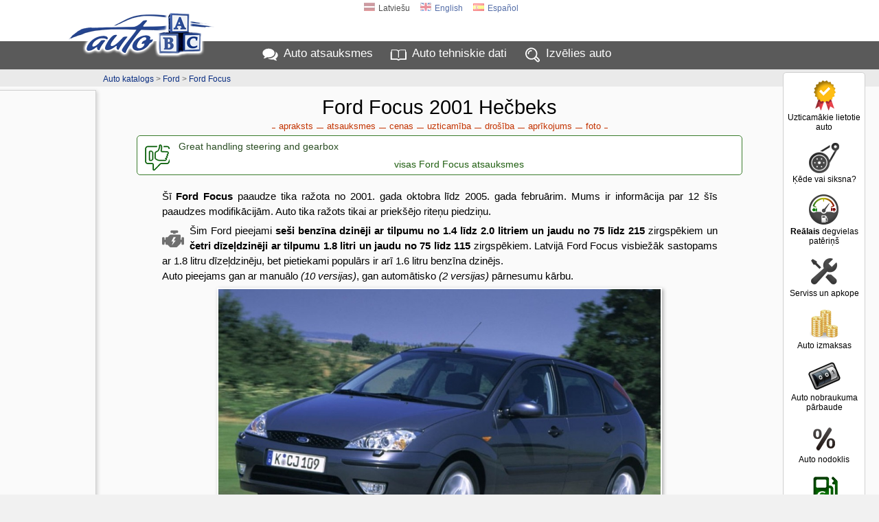

--- FILE ---
content_type: text/html; charset=UTF-8
request_url: https://www.auto-abc.lv/ford-focus/g383-2001
body_size: 21941
content:
<!DOCTYPE html>
<html xmlns="http://www.w3.org/1999/xhtml" xml:lang="lv" lang="lv">
<head>
<meta http-equiv="Content-Type" content="text/html; charset=utf-8" />
<title>Ford Focus 2001 Hečbeks (2001 - 2005)  atsauksmes, tehniskie dati, cenas</title>
<meta http-equiv="Content-Language" content="lv" />
<meta property="og:title" content="Ford Focus 2001 Hečbeks (2001 - 2005)  atsauksmes, tehniskie dati, cenas"/>
<meta property="og:image" content="https://img.autoabc.lv/ford-focus/ford-focus_2001_Hecbeks_15113122314_0.jpg"/>
<meta property="og:url" content="https://www.auto-abc.lv/ford-focus/g383-2001" />
<meta property="og:image:width" content="1000" />
<meta property="og:image:height" content="548" />
<meta property="og:type" content="website" />
<meta content="Ford Focus 2001 Hečbeks - 2005 tehniskie dati, reālais degvielas patēriņš, atsauksmes no lietotājiem utt. 12 Ford Focus modifikācijas: jauda no 75 līdz 215 ZS, degvielas patēriņš no 5.1 līdz 10.1 l/100km." name="Description" />
<meta property="og:description" content="Ford Focus 2001 Hečbeks - 2005 tehniskie dati, reālais degvielas patēriņš, atsauksmes no lietotājiem utt. 12 Ford Focus modifikācijas: jauda no 75 līdz 215 ZS, degvielas patēriņš no 5.1 līdz 10.1 l/100km." />
<meta property="fb:app_id" content="751357238297152" />
<meta name="twitter:card" content="summary">
<meta name="twitter:title" content="Ford Focus 2001 Hečbeks (2001 - 2005)  atsauksmes, tehniskie dati, cenas" />
<meta name="twitter:description" content="Ford Focus 2001 Hečbeks - 2005 tehniskie dati, reālais degvielas patēriņš, atsauksmes no lietotājiem utt. 12 Ford Focus modifikācijas: jauda no 75 līdz 215 ZS, degvielas patēriņš no 5.1 līdz 10.1 l/100km." />
<meta name="twitter:image" content="https://img.autoabc.lv/ford-focus/ford-focus_2001_Hecbeks_15113122314_0.jpg" />
<link rel="stylesheet" type="text/css" href="/stils.css" />
<meta name=viewport content="width=device-width, initial-scale=1">

<link rel="shortcut icon" href="/favicon.png" />
<link rel="apple-touch-icon" href="//img.autoabc.lv/_img/fav_57.png" sizes="57x57">
<link rel="apple-touch-icon" href="//img.autoabc.lv/_img/fav_72.png" sizes="72x72">
<link rel="apple-touch-icon" href="//img.autoabc.lv/_img/fav_76.png" sizes="76x76">
<link rel="apple-touch-icon" href="//img.autoabc.lv/_img/fav_114.png" sizes="114x114">
<link rel="apple-touch-icon" href="//img.autoabc.lv/_img/fav_120.png" sizes="120x120">
<link rel="apple-touch-icon" href="//img.autoabc.lv/_img/fav_144.png" sizes="144x144">
<link rel="apple-touch-icon" href="//img.autoabc.lv/_img/fav_152.png" sizes="152x152">
<meta name="msapplication-TileImage" content="//img.autoabc.lv/_img/fav_144.png">
<meta name="msapplication-TileColor" content="#ffffff"/>
<meta name="application-name" content="auto-abc.lv" />
<meta name="msapplication-square70x70logo" content="//img.autoabc.lv/_img/fav_70.png"/>
<meta name="msapplication-square150x150logo" content="//img.autoabc.lv/_img/fav_150.png"/>
<meta name="msapplication-wide310x150logo" content="//img.autoabc.lv/_img/fav_310x150.png"/>
<meta name="msapplication-square310x310logo" content="//img.autoabc.lv/_img/fav_310.png"/>

<link rel="alternate" hreflang="lv" href="https://www.auto-abc.lv/ford-focus/g383-2001" />    
<link rel="alternate" hreflang="en" href="https://www.auto-abc.eu/ford-focus/g383-2001" />    
<link rel="alternate" hreflang="es" href="https://es.auto-abc.eu/ford-focus/g383-2001" />    
<link rel="dns-prefetch" href="https://img.autoabc.lv/" />
<link rel="dns-prefetch" href="https://fonts.googleapis.com/" />
<link rel="dns-prefetch" href="https://googleads.g.doubleclick.net/" />
<link rel="dns-prefetch" href="https://pagead2.googlesyndication.com/" />
<link rel="dns-prefetch" href="https://www.googletagservices.com/" />
<link rel="prefetch" href="https://img.autoabc.lv/_img/ikonas.svg" />
<link rel="prefetch" href="https://img.autoabc.lv/_img/ikonas_50.png" />
<style>
html { min-height: 100%; }
body {   font-family: -apple-system, BlinkMacSystemFont, "Segoe UI", Roboto, Oxygen-Sans, Ubuntu, Cantarell, "Helvetica Neue",sans-serif; font-size:100%; }
.wrap_tb { display:block; height:5px; clear:both;}
.fons_menu { max-height:42px; overflow: hidden; }
.fons_slider { height: 84px; overflow: hidden; }
.d-block { display: block; }
.d-inline-block { display: inline-block; }
.d-none { display: none !important; }
.bordered_img { border:solid 2px #ffffff; box-shadow:2px 2px 5px 0px rgba(50, 50, 50, 0.4);}
.position-relative {position:relative;}

.noads_zone .google-auto-placed, body > .google-auto-placed, .main_content_outer > .google-auto-placed, #mainContent div:first-child.google-auto-placed,
.no_ad_after + .google-auto-placed {  display: none !important; }

#nobrBox a { display: block; }
.d-inline-block, .ico25 { display: inline-block; }
.ico25 { width:24px; height:24px; }
.ico50 { display: block; width:50px; height:50px; }
#lang_switch .ico25 { width:16px; height:16px; }
.lazy {   background-image: none !important;   background-color: #F1F1FA; }
ins.adsbygoogle[data-ad-status="unfilled"] { display: none !important; }
.read-more-block:before { content:'Lasīt vairāk: ';  }
@media (max-width:1130px) {
    #nobrBox a { display: inline-block; }
    #nobrBox .ico50 { display: inline-block;  float: left; margin-right: 4px; width:20px; height:20px; background-size: 20px; }
}
@media (min-width: 768px) { /* Above MD */
    .lin2 {  min-height: 2.4em; }
    .d-md-none { display: none !important; }
}
@media (min-width: 576px) { /* Above SM */
  .d-sm-none { display: none !important; }
  .d-sm-block { display: block !important; }
  .d-sm-inline-block { display: inline-block !important; }
}
@media (max-width:576px) {
    .menu { padding:2px 2px 4px 2px; height: 36px; }
    .fons_menu { height:36px; max-height:36px; }
    .menu a i, #nobrBox a i {display: none;}
    a.menu-sec { display: none;}
    
}
</style>


<script async src="https://pagead2.googlesyndication.com/pagead/js/adsbygoogle.js?client=ca-pub-3673953763070607" crossorigin="anonymous"></script>

<script type="text/javascript">
var orient = window.orientation;
if (Math.abs(orient)==90) document.cookie="screen_width="+screen.height+"; path=/; domain=auto-abc.lv"; else document.cookie="screen_width="+screen.width+"; path=/; domain=auto-abc.lv";

function do_hlight(elId,addClass) {
    var elIdType = elId.substring(0,1);
    if (elIdType=='.') {
        elId = elId.substring(1);   var els = document.getElementsByClassName(elId);
        for (i = 0; i < els.length; i++) { els[i].classList.add(addClass); } 
    } else {
        if (elIdType=='#') elId = elId.substring(1);
        var el = document.getElementById(elId);
        if (el) el.classList.add(addClass);
    }
}

function do_scroll_and_hlight(elId,addClass) {
    if (elId.substring(0,1)=='#') elId = elId.substring(1);
    var el = document.getElementById(elId);
    if (el) { el.scrollIntoView(); el.classList.add(addClass); }
}
function loadCarModelsV2(raz_id, razElID, modElID, selectedId) { // ielādē selectā modEl ražotāja raz_id modeļus
   raz_id = parseInt(raz_id);
   var modEl = document.getElementById(modElID);
   if (raz_id > 0) {
        var razEl = document.getElementById(razElID);
        var modElLoading = document.getElementById(modElID+'Loading');
        modEl.classList.add('d-none');
        modElLoading.innerHTML = '<img src="//img.autoabc.lv/_img/loading.gif" alt="Loading" border="0" width="16" height="16">';
        var xmlhttp = new XMLHttpRequest();
        xmlhttp.onreadystatechange = function() {
            if (xmlhttp.readyState == XMLHttpRequest.DONE) {
               if (xmlhttp.status == 200) {
                   //console.log('data:'+xmlhttp.responseText);
                   var modArray = JSON.parse(xmlhttp.responseText); //console.log('data:'+modArray);
                   modEl.length = 0;
                   modEl.add(new Option('- izvēlies '+ razEl.options[razEl.selectedIndex].text+' modeli -', ''));
                   modArray.forEach(function(current) { 
                       modEl.add(new Option(current.value, current.id));
                   });
                   
                   modElLoading.innerHTML = '';;
                   modEl.classList.remove('d-none');
               }
            }
        };
        var url = "/auto_get.php?tips=3&lang=0&parnt=" + raz_id;
        xmlhttp.open("GET", url, true);
        xmlhttp.send(); 
   } else {
       modEl.length = 0;
       modEl.classList.add('d-none');
   }
}
</script>

<link rel="prefetch" href="https://img.autoabc.lv/ford-focus/ford-focus_2001_Hecbeks_15113122314_0.jpg" />
</head>

<body class="body_lang_0">
<div class="noads_zone">
<div class="fons_balts">
    <div class="wrap" id="topper" style="position: relative;">
        <a name="top"></a>
        <a id="logo" href="/"><img src="//img.autoabc.lv/_img/auto_abc_logo.png" loading="lazy" width="227" height="76" alt="Logo" /></a>
        <a id="logo_sm" href="/" title="Auto ABC logo"></a>
        <div id="lang_switch" class="default">
<span onclick="document.getElementById('lang_switch').classList.remove('default');"><span class="ico25 flag_lv"></span>Latviešu</span><a href="https://www.auto-abc.eu/ford-focus/g383-2001"><span class="ico25 flag_en"></span>English</a><a href="https://es.auto-abc.eu/ford-focus/g383-2001"><span class="ico25 flag_es"></span>Español</a>        </div>        
    </div>
</div>
<div class="fons_peleks fons_menu">
    <div class="wrap menu">
        <a href="/#atsauksmes" class="ma">Auto atsauksmes</a>
        <a href="/#auto-dati" class="mt">Auto tehniskie dati</a>
        <a href="/" class="mi d-none d-sm-inline-block" id="menu_sec_find">Izvēlies auto</a>
        <a href="javascript:;;" class="mm float-right" id="menu-sec-switch" title="Rādīt izvēlni"></a>    </div>
</div>
<div class="fons_gaiss">
    <div class="wrap nobraukums d-none d-sm-block" id="menu_sec">
        <div id="nobrBox">
            <a href="/info/uzticamakie-lietotie-auto" class="nb_ula"><span class="ico50 uzt"></span>Uzticamākie lietotie auto</a>
            <a href="/kede-vai-siksna" class="nb_kvs"><span class="ico50 kvs"></span>Ķēde vai siksna?</a>
            <a href="/info/realais-degvielas-paterins" class="nb_rfl"><span class="ico50 rfl"></span><b>Reālais</b> degvielas patēriņš</a>            
            <a href="/info/auto_apkope" class="nb_mnt"><span class="ico50 srv"></span>Serviss un apkope</a>            
            <a href="/auto-izmaksas/" class="nb_izm"><span class="ico50 izm"></span>Auto izmaksas</a>
            <a href="/nobraukuma-parbaude/" class="nb_nbr"><span class="ico50 nbr"></span>Auto nobraukuma pārbaude</a>             
                
            <a href="/auto-nodoklis" class="nb_nod"><span class="ico50 nod"></span>Auto nodoklis</a>            <a href="/degvielas-cenas/" class="nb_cd"><span class="ico50 dcn"></span>Degvielas cenas</a>
            
        </div>
    </div>
</div>
<div class="fons_balts">
    <div class="wrap compare">
        <div id="compareBox">
            <h2>Salīdzināt auto</h2>
            <div id="compareBoxMods">
    <a href="/compare/ford-focus-g383" class="compareAddOuter"><span class="compareAddIco inl lrg"></span> Salīdzināt Ford Focus ar citiem auto</a>    
                </div>
        </div>
    </div>
</div>
<div class="wrap"><div id="quicklinks_right"></div></div><div class="fons_gpel">
    <div class="wrap">
        <div id="top_pth" class="peleks"><a href="/#auto-dati">Auto katalogs</a> &gt; <a href="/ford">Ford</a> &gt; <a href="/ford-focus">Ford Focus</a></div>
    </div>
</div>
</div>
<div class="fons_gaiss main_content_outer">
    <div class="wrap" id="mainContent" >
<div id="top_outer_wrapper" class="noads_zone"> 
<h1>Ford Focus 2001 Hečbeks</h1>
<style>
#quicklinks_right .tt { display: block; padding: 6px 0px 0px; font-size: 13px; font-weight: 400;}
#quicklinks_right a {    display: block;    padding: 32px 0px 0px;    font-size: 13px;    color: #303030;    background: url('//img.autoabc.lv/_img/quicklinks_right.png') no-repeat;
    background-position: center 0px;    margin: 10px 0px 15px;    opacity:0.9;
}
#quicklinks_right a:hover { opacity: 1; }
#quicklinks_right .link_c {  background-position: center -50px; }
#quicklinks_right .link_n {  background-position: center -100px; }
#quicklinks_right .link_at {  background-position: center -150px; }
#quicklinks_right .link_k {  background-position: center -200px; }
#quicklinks_right .link_d {  background-position: center -250px; }
#quicklinks_right .link_p {  background-position: center -302px; }
#quicklinks_right .link_f {  background-position: center -350px; }
#quicklinks_right .link_v {  background-position: center -400px; }
#quicklinks_right .link_aa {  background-position: center -450px; color: #586714; font-size: 12px;  }
#quicklinks_right .link_s {  background-position: center -515px; }
.ql_title { display: none; }
@media (max-width: 576px) {
    .quicklinks { padding: 2px; margin: 0px 4px 2px; border: solid 1px #f0f0f0; background: #fafafa; font-weight: 400; }
    .quicklinks .ql_title { display: block; background: #d0d0d0; padding: 6px; color: #000000; cursor:pointer; }
    .quicklinks .ql_title:after { filter: invert(100%) sepia(0%) saturate(4279%) hue-rotate(39deg) brightness(113%) contrast(63%); }
    .quicklinks .ql_title:after { content:''; display: inline-block; height: 16px; width: 16px; background-image: url(//img.autoabc.lv/_img/ikonas.svg);  background-size: 36px; background-position: 0 -542px; position: relative; left: 6px; top: 3px;  }
    .quicklinks.expanded .ql_title:after { background-position: -18px -542px; }
    .quicklinks .qll { display: none; padding: 4px; color: #254590;  }
    .quicklinks .qll:before, .quicklinks .qll:after { display: none;}
    .quicklinks.expanded .qll { display: block; }
}
</style>
<script>
function closeMobileSubmenu() { document.getElementById('quicklinksTop').classList.remove('expanded'); };
</script>
<div class="quicklinks" id="quicklinksTop">
<span class="ql_title" onclick="document.getElementById('quicklinksTop').classList.toggle('expanded');">Vairāk par Ford Focus 2001</span>
<a href="#apraksts" class="link_ap qll" onclick="closeMobileSubmenu()">apraksts </a><a href="/ford-focus/g383-2001/atsauksmes" class="link_at qll" onclick="closeMobileSubmenu()">atsauksmes </a><a href="#cena" class="link_c qll" onclick="closeMobileSubmenu()">cenas </a><a href="#kvalitate" class="link_k qll" onclick="closeMobileSubmenu()">uzticamība </a><a href="#drosiba" class="link_d qll" onclick="closeMobileSubmenu()">drošība </a><a href="#papildaprikojums" class="link_p qll" onclick="closeMobileSubmenu()">aprīkojums </a><a href="#foto" class="link_f qll" onclick="closeMobileSubmenu()">foto </a></div>    
    
</div><style type="text/css">
.tag_main_holder h1 {    margin-bottom: 12px;}
.bg_mod {    padding: 10px;    margin: 0px auto 0px;    position: relative;}
.form_table, .auto_pics {    width: 90%;    margin: 0 auto 30px;}
.bg_mod .form_table { width: 100%; }
.cenas_table { margin-top: 20px; }
.vers_table { margin-bottom: 5px; font-size: 14px;}
.vers_table td, .vers_table th { text-align: left;}
.vers_table .raz_dat { display: block; font-size: 11px; line-height: 1em; color: #555555; min-height: 14px;}
.vers_table .raz_dat:before { content: ''; display: inline-block; float: left; margin-right: 4px;  width: 12px; height: 12px; background-image: url('//img.autoabc.lv/_img/icon_cal.svg'); background-position: 0px 0px; background-size: 12px; background-repeat: no-repeat; position: relative; top: -1px; }
.vers_table th select { border: solid 1px #c0c0c0; font-size: 10px; display: block; width: 100%;}
.vers_table tr:first-child { vertical-align: top;}
.vers_table .amntGraph { display: block; height: 4px; width: 0px; background: #B1B1A8; margin-top: 4px; opacity: 0.7; }
.vers_table .th_jauda { width: 100px;}
.vers_table .th_paterins { width: 140px;}
.vers_table .amntGraphPat { background: linear-gradient(90deg, rgba(0,101,4,1) 0px, rgba(138,134,0,1) 70px, rgba(134,0,0,1) 120px); }
.vers_table .amntGraphJauda { background: linear-gradient(90deg, rgba(134,0,0,1) 0px, rgba(138,134,0,1) 40px, rgba(0,101,4,1) 90px); }
.vers_table.info_text { margin-top: 0;}
.vers_table .muted { opacity: 0.6;}
.vers_table .muted, .vers_table .muted a, .vers_table sup, .vers_table small { color:#505050; }
.vers_table .vttl { font-weight: 400; }

.vers_table td { border-left: solid 1px #ffffff; border-bottom: solid 1px #C3C3BD; padding-bottom: 9px; }
.vers_table th { font-size: 14px; padding: 2px 3px 2px 8px; border-left: solid 1px #C3C3BD; position: relative; top: 0px; left:0px; min-width: 10%; } 
.vers_table td:first-child { border-color: #C3C3BD; min-width: 36%; }

.apraksts { margin: 0px auto 30px; text-align: justify;  padding: 0px 12px 0px 12px; font-size: 15px; line-height: 22px;  }
.apraksts p { margin: 6px 0px 6px 0px; padding: 0px; font-family: Tahoma, Arial, Helvetica, sans-serif; }
.apraksts p b { font-weight: 600; }
.apraksts h3, .apraksts h2 { margin: 24px 0px 0px;}
.info_text h2 { line-height: 1.2em; text-align: left; padding: 5px 0px;}
.brd_box h2 { margin: 5px 0px 0px 0px; padding: 5px 0px 5px 48px !important;}
.brd_box h2:before {
    content: ''; display: block; height: 36px; width: 36px; 
    position: absolute; margin: -6px 0px 0px -42px;
    background: url(//img.autoabc.lv/_img/noskrejiens.png) center center no-repeat;
    background-size: contain;
}
.brd_box.box_nod h2:before { height: 24px; margin-top: -2px; background-image: url(//img.autoabc.lv/_img/nodoklis.png); }
.brd_box.box_izm h2:before { height: 24px; margin-top: -2px; background-image: url(//img.autoabc.lv/_img/izmaksas.png); }
.brd_box.box_kval h2:before { height: 32px; margin-top: -4px; background-image: url(//img.autoabc.lv/_img/quicklinks_right.png); background-position: center -200px; background-size: auto; }

.info_table, .info_text {    width: 85%;    margin: 0px auto 30px; }
.info_table { margin-bottom: 10px;}
.info_table td { padding: 6px 2px 6px 2px; text-align: left;  }
.info_table th { text-align: right; padding: 6px 6px 6px 6px; width: 25%; white-space: nowrap; vertical-align: top; }
.info_table tr th:first-child { width: 27%; } 
.info_table.two_col tr th { width: 43%; padding-right: 12px; }
.info_table .vab { vertical-align: bottom; }

.info_text {  padding: 5px 0px 10px; line-height: 22px; margin: 15px auto 0px; }
.info_text .dscr { min-height: 250px; text-align: justify; background-color: #f0f0f0; padding-bottom: 5px;  }
.info_text .adiv { float: right;  width: 310px; height: 250px;  position: relative; top: -15px; right: -25px; }
.info_text .dscr h3, .info_text .dscr h2 { margin-left: 10px;}
.info_text p.hints { padding-left: 30px; min-height: 28px; background-position: 4px 2px; }
.info_text .highlight { background: #ffffff; padding-left: 12px; padding-top: 6px; border-left: 4px solid #D86C44; margin-left: 0px; }
.info_text.box_kval .text-left { padding: 0px 10px;}

.auto_main_img {    position: absolute;    right: -10px;    top: -24px;    width: 240px;  height: auto;    }
.auto_main_img, .auto_pics p {    border: solid 2px #ffffff;    box-shadow: 2px 2px 5px 0px rgba(50, 50, 50, 0.4);     }

.auto_pics p {    margin: 1%;    width: 29%; max-width: 244px;  box-sizing:border-box; display: inline-block; position: relative; background: #ffffff; }
.auto_pics p img { width: 100%; }
.auto_pics span {  font-size: 12px;  width: 100%; background: #ffffff; margin-bottom: -2px; display: block;  padding: 2px 0px; }

.quicklinks.qlbtm { margin: 5px 0px 15px;}
.quicklinks.qlbtm a { font-size: 16px; color: #0A2E82; font-weight: 400;}
.quicklinks.qlbtm a:before, .quicklinks.qlbtm a:after { background: #0A2E82; }

.ats_preview  { 
    font-size: 14px; line-height: 22px; text-align: left; width: 90%; margin: 0 auto 10px;  padding: 4px 4px 4px 60px; min-height: 58px;
    color: #2A4D23; border: solid 1px #3A7B2C; border-radius: 5px;   background: #ffffff;    position: relative;
}
.ats_preview:before { content: ''; display: inline-block; width:50px; height:50px; position: absolute; left: 4px; background-image:url(//img.autoabc.lv/_img/ikonas.svg); background-repeat: no-repeat; background-position: -50px -400px; }
.ats_preview a { display:block; text-align:center; color:#205F11; font-size:14px; height: 20px; font-weight: 400; margin-top: 4px; }

.info_text .nobr_links { margin: 2px 12px 6px 16px; }
.nobr_links a { display: inline-block; margin: 5px 8px 0px; font-weight: 400; font-size: 18px; }

.video_outer_wrapper h4 { margin: 12px 0px 0px 0px;}
.colEmission b { color: #003300;}

.amz180x150, .amz250x250 { float: right; margin: 5px 0px; }
.compareAddonPicture { display: none; }

.info_text .papraksts { color: #333333;  padding: 10px 20px 10px 60px;  border-left: 6px solid #78A5C0 ;  line-height:1.6;  position: relative;  background:#efefef; margin-right: 10px; }
.info_text .papraksts::before { font-family: "Source Sans Pro";  content: "\201C";  color:#78A5C0;  font-size: 96px;  position: absolute;  left: 10px;  top:-35px; }
.vdscr .papraksts { padding: 4px 20px 4px 40px;  border-left: 4px solid #78A5C0; margin: 8px 10px 16px 0px; background: transparent; font-weight: 500; color: #003366;  }
.vdscr .papraksts::before { font-size: 64px; top: -23px; left: 6px; }
.info_text .papraksts::after{ content: ''; }    
.info_text .highlight .papraksts { border-left: none;}

.vdscr .papraksts.ptype-0::before { content: "!"; color: #C07878; left: 12px;  }
.vdscr .papraksts.ol.ptype-0::before  { transform: scale(1, 0.7); top: -24px; font-weight: 600; left: 10px;  font-size: 52px; }
.vdscr .papraksts.ptype-0 { border-left: 4px solid #C07878; color: #923131; }
.vdscr .papraksts h3 { display: inline-block; margin: 0px; font-weight: 600; color: #3B6E8C; font-size: 20px;}
.vdscr .papraksts b { font-weight: 700; }

.dz_models a:not(:last-child):after { content: ', ';}

.info_table .pinf { text-align: left; padding: 0; margin: 0; font-size: 13px; line-height: 18px; }
.hlights { margin-top: 0px !important; font-size: 13px; color: #0A480C;}

@media (max-width:980px) {
    .compareAddonPicture {
        display: block;        padding: 5px 8px;        width: 130px;        min-height: 80px;        position: absolute; right: 5%; margin-top: -96px;        font-size: 12px;
        line-height: 1.4em;        text-align: center;        background: #FFFFEA;        border: solid 1px #d0d0d0;    
    }
    .compareAddonPicture:hover { background: #ffffff; border-color: #800000;}
    .compareAddonPicture .compareAddIco { display: block;}
    #auto_main_img a { display: block; text-align: left; margin-left: 10%; }
    .hlights { font-size: 12px; line-height: 16px;}
}

@media (max-width:768px) {
    .auto_pics span {  font-size: 11px;  height: 24px; overflow: hidden; }
    .vers_table { font-size: 13px; line-height: 18px; }
    .vers_table .vttl { display: block; margin-bottom: 6px;}
    .vers_table .raz_dat { margin-top: 4px;}
    .info_table, .info_text {    width: 96%; }
    .info_text { margin-top: 5px;}
    .bg_mod {    padding: 7px 0px; }
    .form_table th { font-size: 13px; }
    .vers_table td { padding: 6px 4px 6px 6px; }
    #top_outer_wrapper.fxed { position: fixed; top:0px; left: 0px; background: #ffffff; z-index: 9999; width: 100%; border-bottom: solid 2px #d0d0d0; }
    #top_outer_wrapper.fxed .car_navi  { /* display: none; */ top:0px; }
    #top_outer_wrapper.fxed .car_name  { /* white-space: nowrap; */ font-size: 11px; }
    #top_outer_wrapper.fxed .quicklinks a { font-size: 12px; padding: 2px 5px 2px; }
    #top_outer_wrapper.fxed .quicklinks { padding: 1px 0px 3px;}
    #top_outer_wrapper h1 { border-bottom: solid 1px #D8D8D8; padding-bottom: 4px; margin-bottom: 0;} /* Version title */
    
    .info_text .h360mob { max-height: 360px; overflow: hidden; }
    .info_text .h360mob:after { content: '---------- Lasīt vairāk ----------';
        width: 100%;        height: 44px;  padding-top: 14px;  text-align: center; line-height: 36px; font-weight: 600; color: #0A2E82; cursor: pointer;
        position: absolute; text-align: center;
        left: 0; bottom: 0; background: linear-gradient(rgba(255,255,255, 0) 0px, rgba(239, 239, 239, 1) 21px, rgba(239, 239, 239, 1)); 
    }
    .info_text .h360mob.expanded, .info_text .h360mob.sm { max-height: none; }
    .info_text .h360mob.expanded:after, .info_text .h360mob.sm:after { display: none; }
    .hlights { font-size: 11px; line-height: 15px; }
}

@media (max-width:576px) {
    .hlights { margin-top: 2px !important; margin-left: 0px !important; font-size: 12px; line-height: 18px; }
    .compareAddonPicture { font-size: 11px; min-height: auto; margin-top: -80px; right: 0.5%; padding: 4px 4px; } 
    .info_table, .info_table tbody, .info_table tr {  display: block; width: 100%; }
    .info_table tr { background: #F6F6F4 !important;}
    .info_table th, .info_table td { display: block; min-width: 50%; width: auto; }
    .info_table th { text-align: left; padding-left: 10px; float: left;  }
    .info_table td { text-align: right;  padding-right: 10px; border-bottom: solid 1px #D6D6D4;  }
    .info_table { border-top: solid 1px #D6D6D4; }
    .info_table .pinf { margin-top: 6px !important; margin-left: 8px;}
    
    .vers_table, .vers_table td, .vers_table tr, .vers_table tbody { display: block; width: 100%; }
    .vers_table tr { padding-bottom: 4px; border-bottom: solid 1px #C3C3BD; }
    .vers_table tr th:first-child { display: none; }
    .vers_table th select { display: none; }
    .vers_table tr th { display: none; }
    
    .vers_table tr td { text-align: left; position: relative;  padding: 4px 2px 5px 6px; vertical-align: top; border: none; }
    .vers_table .raz_dat { display: inline-block; margin-left: 5%;} 
    .vers_table .vttl { display: inline-block; min-width: 40%; padding-top: 3px; margin-bottom: 3px; } 
    
    .vers_table .amntGraph { display: none; }
    
    .vers_table tr td:first-child { text-align: left; position: relative; top:2px; font-size: 15px; }
    .vers_table tr td:nth-child(n+2) { display: inline-block;  box-sizing: border-box; font-size: 12px; padding-right: 0px;  width:auto; min-height: 22px; margin-right: 4px; }
    .vers_table sup { display: none;}
  
    .auto_main_img { position: static; margin: -10px auto 10px;}
    .auto_main_img_larger { width: 320px; }
    .info_text { width: 99%; margin-top: 3px;}
    .info_text p { margin: 6px 6px 6px 6px; }
    .info_text h2 { margin-left: 4px; }
    .info_text .dscr { background: none; }
    .info_text .adiv { float: none; top: 0px; right: 0px; margin: 2px auto; width: 98%;}
    .auto_pics p { width: 45%; }
    .ats_preview {  width: 96%;  padding-left: 46px; background-position: 4px 6px;   }   
    .ats_preview:before { width:36px; height:36px; background-repeat: no-repeat; background-position: -38px -288px; background-size: 72px; }
}
</style>
<p class="ats_preview greenlink no_ad_after">Great handling steering and gearbox<br><a href="/ford-focus/g383-2001/atsauksmes">visas Ford Focus atsauksmes</a></p>
<div class="info_text">   
    <a name="apraksts" class="no_ad_after"></a> 
    <div class="apraksts">
        <p class="lin2 mt-0">Šī <b>Ford Focus</b> paaudze tika ražota no 2001.&nbsp;gada oktobra līdz 2005.&nbsp;gada februārim. Mums ir informācija par 12 šīs paaudzes modifikācijām. Auto tika ražots tikai ar priekšējo riteņu piedziņu.</p><p class="lin2"><span class="p_eng"></span>Šim Ford pieejami <b>seši&nbsp;benzīna dzinēji ar tilpumu no 1.4 līdz 2.0 litriem un jaudu no 75 līdz 215</b> zirgspēkiem un  <b>četri&nbsp;dīzeļdzinēji ar tilpumu 1.8 litri un jaudu no 75 līdz 115</b> zirgspēkiem. Latvijā Ford Focus visbiežāk sastopams ar 1.8 litru dīzeļdzinēju, bet pietiekami populārs ir arī 1.6 litru benzīna dzinējs.<br> Auto pieejams gan ar manuālo <i>(10 versijas)</i>, gan automātisko <i>(2 versijas)</i> pārnesumu kārbu.</p>
    <div id="auto_main_img">
    <img src="https://img.autoabc.lv/ford-focus/ford-focus_2001_Hecbeks_15113122314_0.jpg" alt="Ford Focus 2001 foto attēls"  width="660" height="362" class="bordered_img" /><br>
    <a href="#foto">Visas Ford Focus 2001 hečbeka foto</a></div><a href="/compare/ford-focus-g383" class="compareAddonPicture"><span class="compareAddIco inl"></span> Salīdzināt Ford Focus ar citiem auto</a></p><div class="d-block d-lg-none sm-only-ad" style="margin-top:8px;">
<script async src="https://pagead2.googlesyndication.com/pagead/js/adsbygoogle.js?client=ca-pub-3673953763070607" crossorigin="anonymous"></script>
<!-- auto-abc apraksts horizontal -->
<ins class="adsbygoogle" style="display:block" data-ad-client="ca-pub-3673953763070607" data-ad-slot="6362820687" data-ad-format="horizontal" data-full-width-responsive="true"></ins>
<script>
 (adsbygoogle = window.adsbygoogle || []).push({});
</script>
</div><p class="lin2"><span class="p_pat"></span>Ford Focus 2001 hečbeka <b>vidējais degvielas patēriņš</b> kombinētajā ciklā benzīna motoram ir no <b>6.6&nbsp;līdz&nbsp;10.1</b>&nbsp;litriem uz 100km, savukārt dīzelim - no <b>5.1&nbsp;līdz&nbsp;5.4</b>&nbsp;litriem uz 100km. <u>Ekonomiskākā Ford Focus 2001 hečbeka benzīna</u> versija ir <a href="/ford-focus/v4407-2001">Ford Focus 1.4 16V</a>, kas vidēji patērē 6.6 litrus benzīna uz 100&nbsp;km. Savukārt <u>ekonomiskākais Ford Focus 2001 hečbeka dīzelis</u> - <a href="/ford-focus/v4413-2001">Ford Focus 1.8 TDDi</a> uz 100&nbsp;kilometriem patērē 5.1 litrus dīzeldegvielas.<br>
Pēc lietotāju atsauksmēm <b>reālais Ford Focus degvielas patēriņš</b> vidēji ir par aptuveni <u>par 8&nbsp;procentiem lielāks</u> kā ražotāja norādītais (vidēji +4% benzīna motoriem un +12% dīzeļdegvielas motoriem). Precīzāku katra modeļa reālo patēriņu meklē izvēloties konkrētu <a href="#modifikacijas">Ford Focus modifikāciju</a> </p><p class="lin2 colEmission"><span class="p_co2"></span>Ford Focus 2001 hečbeka <b>CO2 izmešu daudzums</b>  benzīna motoram ir no <b>158&nbsp;līdz&nbsp;222</b>&nbsp;gramiem uz kilometru, savukārt dīzelim - no <b>135&nbsp;līdz&nbsp;143</b>&nbsp;gramiem uz kilometru. No Ford Focus ar benzīna dzinējiem <u>vismazākā CO2 emisija</u> ir <a href="/ford-focus/v4407-2001">Ford Focus 1.4 16V</a>, kas vidēji saražo 158 gramus CO2 uz kilometru. Savukārt no Ford Focus dīzeļiem vismazāk CO2 izplata <a href="/ford-focus/v4413-2001">Ford Focus 1.8 TDDi</a> - 135 gramus uz km.</p></p><p class="lin2"><span class="p_atr"></span>Visātrāk līdz 100 km/h - 6.7 sekundēs ieskrienas <a href="/ford-focus/v18191-2002">Ford Focus 2.0 i 16V RS</a> versija, savukārt visgausākais ir  <a href="/ford-focus/v4413-2001">Ford Focus 1.8 TDDi</a>, kurš šo ātrumu sasniedz 15 sekundēs. Augstākais <b>maksimālais ātrums 232 km/h</b> ir <a href="/ford-focus/v18191-2002">2.0 benzīna 4 cilindru 215 zirgspēku versijai (Ford Focus 2.0 i 16V RS)</a>.</p></p><p class="lin2"><span class="p_izm"></span><b>Ford Focus garums</b> ir 417&nbsp;cm, tas ir vidēja izmēra auto. Salīdzinājumam - Ford Focus ir par 2&nbsp;cm garāks nekā <a href="/volkswagen-golf/g646-1997">Volkswagen Golf hečbeks</a>, savukārt 2&nbsp;cm īsāks nekā <a href="/toyota-corolla/g221-2004">Toyota Corolla hečbeks</a>. <b>Ford Focus svars</b> (pilna masa) ir  no 1570 līdz 1725&nbsp;kg (atkarībā no modifikācijas), kas ir aptuveni tāds pats kā vidēji šī vecuma un klases automobiļiem. <b>Ford Focus bagāžnieka tilpums</b> ir 350&nbsp;litri, nolaižot visus aizmugurējos sēdekļus bagāžnieka tilpumu var palielināt līdz 1210&nbsp;litriem.</p><p class="lin2"><span class="p_fin"></span>Šis Ford ir relatīvi lēts, Latvijā to var iegādāties vidēji par 800&nbsp;€. Saskaņā ar <a href="#atsauksmes">lietotāju atsauksmēm</a>, vidējās Ford Focus remontu izmaksas gadā ir ap 90&nbsp;€. Mūsu lietotājiem, kuri rēķinājuši šīs paaudzes <b>Ford Focus 2001 ekspluatācijas izmaksas</b>, tās vidēji bijušas <b>2100 € gadā</b>, savukārt viens kilometrs izmaksājis 0.25 €. Degvielas izmaksas aprēķinātas ap 54%, savukārt remonta un apkopes izdevumi - apmēram 27% no kopējām izmaksām Mums ir lielisks <a href="/auto-izmaksas/"><b>auto izmaksu kalkulators</b></a>, <a href="#izmaksas">aprēķiniet Jūsu situācijai un braukšanas paradumiem atbilstošās Ford Focus lietošanas izmaksas šeit.</a> Vairāk par <a href="#cena">Ford Focus cenām</a> un izmaksām lasiet zemāk.</p><p class="lin2"><span class="p_ats"></span>Lietotāju atsauksmēs Ford Focus novērtēts ar <b>vidējo atzīmi 7.4</b> - tā atbilst vidējai atzīmei šī vecuma automobiļiem. Vērtējumi gan ir diezgan pretrunīgi - gan pozitīvi, gan slikti, vairāk lasiet atsauksmēs zemāk. Draugam šo auto ieteiktu iegādāties 87% atsauksmju sniedzēju.</p><a name="modifikacijas"></a> <h2>Ford Focus modifikācijas</h2>
<div class="bg_mod">
<table class="form_table vers_table" id="versionsTableMain" cellspacing="0">
<tr>
    <th class="th_title">Modifikācija</th>
    <th class="th_dzinejs">Dzinējs    <select name="vers_filter_degviela" id="vers_filter_degviela" title="Degviela">
      <option value="0">- visi -</option>
      <option value="8">tikai benzīns</option>
      <option value="9">tikai dīzelis</option>
    </select>    </th>
    <th class="th_jauda">Jauda</th>
    <th class="th_paterins">Patēriņš</th>
    <th>Pārnesumu kārba    <select name="vers_filter_karba" id="vers_filter_karba" title="Pārnesumu kārba">
      <option value="0">- visas -</option>
      <option value="13">tikai manuālā</option>
      <option value="14">tikai automātiskā</option>
    </select>
    </th>    </tr>

<tr class="versRow" data-degv="8" data-karba="13" data-piedz="10">
    <td>
        <a href="/ford-focus/v4407-2001" class="vttl">Ford Focus 2001 1.4 16V</a>
        <p class="hlights"><b>Ekonomiskākā benzīna</b> versija</p>    </td>
    <td>1.4 Benzīns</td>
    <td>75 ZS<span class="amntGraph amntGraphJauda" style="width: 20%"></span></td>
    <td>6.6 <small>l/100km</small><span class="amntGraph amntGraphPat" style="width: 43%"></span></td>
    <td>Manuālā <sup>(5)</sup></td>    </tr>
<tr class="versRow" data-degv="8" data-karba="13" data-piedz="10">
    <td>
        <a href="/ford-focus/v4409-2001" class="vttl">Ford Focus 2001 1.6 16V</a>
            </td>
    <td>1.6 Benzīns</td>
    <td>100 ZS<span class="amntGraph amntGraphJauda" style="width: 33%"></span></td>
    <td>6.8 <small>l/100km</small><span class="amntGraph amntGraphPat" style="width: 46%"></span></td>
    <td>Manuālā <sup>(5)</sup></td>    </tr>
<tr class="versRow" data-degv="8" data-karba="14" data-piedz="10">
    <td>
        <a href="/ford-focus/v4408-2001" class="vttl">Ford Focus 2001 1.6 16V</a>
            </td>
    <td>1.6 Benzīns</td>
    <td>100 ZS<span class="amntGraph amntGraphJauda" style="width: 33%"></span></td>
    <td>7.8 <small>l/100km</small><span class="amntGraph amntGraphPat" style="width: 61%"></span></td>
    <td>Automāts <sup>(4)</sup></td>    </tr>
<tr class="versRow" data-degv="8" data-karba="13" data-piedz="10">
    <td>
        <a href="/ford-focus/v4410-2001" class="vttl">Ford Focus 2001 1.8 16V</a>
        <span class="raz_dat">Okt 2001 — Feb 2003</span>    </td>
    <td>1.8 Benzīns</td>
    <td>115 ZS<span class="amntGraph amntGraphJauda" style="width: 41%"></span></td>
    <td>7.6 <small>l/100km</small><span class="amntGraph amntGraphPat" style="width: 58%"></span></td>
    <td>Manuālā <sup>(5)</sup></td>    </tr>
<tr class="versRow" data-degv="9" data-karba="13" data-piedz="10">
    <td>
        <a href="/ford-focus/v4413-2001" class="vttl">Ford Focus 2001 1.8 TDDi</a>
        <p class="hlights"><b>Ekonomiskākā dīzeļdegvielas</b> versija</p>    </td>
    <td>1.8 Dīzelis</td>
    <td>75 ZS<span class="amntGraph amntGraphJauda" style="width: 20%"></span></td>
    <td>5.1 <small>l/100km</small><span class="amntGraph amntGraphPat" style="width: 20%"></span></td>
    <td>Manuālā <sup>(5)</sup></td>    </tr>
<tr class="versRow" data-degv="9" data-karba="13" data-piedz="10">
    <td>
        <a href="/ford-focus/v4414-2001" class="vttl">Ford Focus 2001 1.8 TDDi</a>
        <p class="hlights"><b>Ekonomiskākā dīzeļdegvielas</b> versija pēc <a href="/info/realais-degvielas-paterins/ford-focus">reālā patēriņa</a></p>    </td>
    <td>1.8 Dīzelis</td>
    <td>90 ZS<span class="amntGraph amntGraphJauda" style="width: 28%"></span></td>
    <td>5.4 <small>l/100km</small><span class="amntGraph amntGraphPat" style="width: 25%"></span></td>
    <td>Manuālā <sup>(5)</sup></td>    </tr>
<tr class="versRow" data-degv="9" data-karba="13" data-piedz="10">
    <td>
        <a href="/ford-focus/v4412-2002" class="vttl">Ford Focus  2002 1.8 TDCi</a>
        <span class="raz_dat">Sept 2002 — Mar 2004</span>    </td>
    <td>1.8 Dīzelis</td>
    <td>101 ZS<span class="amntGraph amntGraphJauda" style="width: 34%"></span></td>
    <td>5.2 <small>l/100km</small><span class="amntGraph amntGraphPat" style="width: 22%"></span></td>
    <td>Manuālā <sup>(5)</sup></td>    </tr>
<tr class="versRow" data-degv="9" data-karba="13" data-piedz="10">
    <td>
        <a href="/ford-focus/v4411-2001" class="vttl">Ford Focus 2001 1.8 TDCi</a>
        <p class="hlights"><b>Jaudīgākā dīzeļdegvielas</b> versija (115&nbsp;ZS)</p>    </td>
    <td>1.8 Dīzelis</td>
    <td>115 ZS<span class="amntGraph amntGraphJauda" style="width: 41%"></span></td>
    <td>5.4 <small>l/100km</small><span class="amntGraph amntGraphPat" style="width: 25%"></span></td>
    <td>Manuālā <sup>(5)</sup></td>    </tr>
<tr class="versRow" data-degv="8" data-karba="13" data-piedz="10">
    <td>
        <a href="/ford-focus/v4415-2001" class="vttl">Ford Focus 2001 2.0 16V</a>
            </td>
    <td>2.0 Benzīns</td>
    <td>130 ZS<span class="amntGraph amntGraphJauda" style="width: 49%"></span></td>
    <td>8.7 <small>l/100km</small><span class="amntGraph amntGraphPat" style="width: 74%"></span></td>
    <td>Manuālā <sup>(5)</sup></td>    </tr>
<tr class="versRow" data-degv="8" data-karba="14" data-piedz="10">
    <td>
        <a href="/ford-focus/v4416-2001" class="vttl">Ford Focus 2001 2.0 16V</a>
            </td>
    <td>2.0 Benzīns</td>
    <td>130 ZS<span class="amntGraph amntGraphJauda" style="width: 49%"></span></td>
    <td>9.4 <small>l/100km</small><span class="amntGraph amntGraphPat" style="width: 85%"></span></td>
    <td>Automāts <sup>(4)</sup></td>    </tr>
<tr class="versRow" data-degv="8" data-karba="13" data-piedz="10">
    <td>
        <a href="/ford-focus/v4417-2002" class="vttl">Ford Focus 2002 2.0 16V ST170</a>
        <span class="raz_dat">Mai 2002 — Feb 2005</span>    </td>
    <td>2.0 Benzīns</td>
    <td>173 ZS<span class="amntGraph amntGraphJauda" style="width: 73%"></span></td>
    <td>9.1 <small>l/100km</small><span class="amntGraph amntGraphPat" style="width: 80%"></span></td>
    <td>Manuālā <sup>(6)</sup></td>    </tr>
<tr class="versRow" data-degv="8" data-karba="13" data-piedz="10">
    <td>
        <a href="/ford-focus/v18191-2002" class="vttl">Ford Focus  2002 2.0 i 16V RS</a>
        <span class="raz_dat">Jan 2002 — Dec 2003</span><p class="hlights"><b>Dinamiskākā</b> versija - 100 km/h 6.7 sekundēs</p>    </td>
    <td>2.0 Benzīns</td>
    <td>215 ZS<span class="amntGraph amntGraphJauda" style="width: 95%"></span></td>
    <td>10.1 <small>l/100km</small><span class="amntGraph amntGraphPat" style="width: 95%"></span></td>
    <td>Manuālā <sup>(5)</sup></td>    </tr>
</table></div>   
<a name="drosiba"></a><h2>Ford Focus drošība <span class="safe_star_bg"><span class="safe_star" style="width:80px;"></span></span></h2><p>Drošības testos Ford Focus ir ieguvis <b>5 zvaigznes</b> no piecām, tā <b class="greenlink">drošība ir ļoti augsta</b>.<br>Pieaugušo (vadītāja un pasažieru) drošība Ford Focus novērtēta ar piecām zvaigznēm, bērnu drošība - ar četrām zvaigznēm, savukārt par gājēju aizsardzību Ford Focus saņēmis divas zvaigznes.</p><a name="cena"></a><h2>Ford Focus cenas</h2>
    <p><b>Ford Focus 2001  - 2005 hečbeka cena</b> Latvijā (šai paaudzei) ir <b>no 400 € līdz 1500 €</b>.<br>Salīdzinot ar analoģiska vecuma un klases auto Ford Focus cena ir <b>ļoti zema</b> - Ford Focus ir aptuveni <u>par 40&nbsp;procentiem lētāks</u> nekā vidēji šī vecuma hečbeki (skat <a href="/meklet/hecbeki/2001-2005/cena/anyprice/h383">hečbeku 2001 - 2005 cenu salīdzinājumu</a>). Neskatoties uz zemo cenu Ford Focus <u>kvalitāte ir virs vidējās</u> (skat. zemāk), tāpēc šis Ford varētu būt izdevīgs pirkums.</p><table class="form_table cenas_table" cellspacing="1">
<tr><th>Gads</th><th>Zemākā</th><th>Vidējā</th><th>Augstākā</th><th>Piedāvājums</th></tr>        
<tr>
<td><a href="/ford-focus/g383-2004/cena"><b>Ford Focus 2004 cena</b></a></td>
<td>500 €</td>
<td><b>900 €</b></td>
<td>1200 €</td>
<td class="pied"><span class="liels" title="Pietiekams"></span></td>
</tr>
<tr>
<td><a href="/ford-focus/g383-2003/cena"><b>Ford Focus 2003 cena</b></a></td>
<td>500 €</td>
<td><b>900 €</b></td>
<td>1500 €</td>
<td class="pied"><span class="liels" title="Pietiekams"></span></td>
</tr>
<tr>
<td><a href="/ford-focus/g383-2002/cena"><b>Ford Focus 2002 cena</b></a></td>
<td>400 €</td>
<td><b>700 €</b></td>
<td>1200 €</td>
<td class="pied"><span class="liels" title="Pietiekams"></span></td>
</tr>
<tr>
<td><a href="/ford-focus/g383-2001/cena"><b>Ford Focus 2001 cena</b></a></td>
<td>400 €</td>
<td><b>700 €</b></td>
<td>1000 €</td>
<td class="pied"><span class="vid" title="Vidējs"></span></td>
</tr>
</table>
        
<a name="izmaksas"></a>
<div class="brd_box box_izm">
    <h2>Ford Focus kopējās lietošanas izmaksas</h2>
    <p align="center" class="nobr_links">
    <b>Cik reāli izmaksā Ford Focus?</b> Mūsu lietotājiem, kuri rēķinājuši šīs paaudzes <b>Ford Focus 2001 ekspluatācijas izmaksas</b>, tās vidēji bijušas <b>2100 € gadā</b>, savukārt viens kilometrs izmaksājis 0.25 €.<br><a href="/auto-izmaksas/ford-focus/2001">Ford Focus 2001 kopējo lietošanas izmaksu kalkulators</a><br> Aprēķiniet Ford Focus kopējās lietošanas izmaksas, ieskaitot iegādes, apdrošināšanas, tehnisko apkopju izmaksas, kā arī nodokļus un citas izmaksas<br>
    </p>
</div>

<a name="nobraukums"></a>
<div class="brd_box box_nobr">
    <h2>Ford Focus nobraukums</h2>
    <p align="center" class="nobr_links">
    Lai aprēķinātu aptuveno Ford Focus nobraukumu, lūdzu izvēlieties ražošanas gadu<br> <a href="/nobraukuma-parbaude/ford-focus/2001">2001</a>  <a href="/nobraukuma-parbaude/ford-focus/2002">2002</a>  <a href="/nobraukuma-parbaude/ford-focus/2003">2003</a>  <a href="/nobraukuma-parbaude/ford-focus/2004">2004</a>  <a href="/nobraukuma-parbaude/ford-focus/2005">2005</a>     </p>  
</div>

<a name="nodoklis"></a>
<div class="brd_box box_nod">
    <h2>Ford Focus auto nodoklis</h2>
    <p align="center" class="nobr_links">
    Izvēlieties Ford Focus pirmās reģistrācijas gadu, lai aprēķinātu ikgadējo auto nodokli<br> <a href="/auto-nodoklis/ford-focus/2001#nodoklis">2001</a>  <a href="/auto-nodoklis/ford-focus/2002#nodoklis">2002</a>  <a href="/auto-nodoklis/ford-focus/2003#nodoklis">2003</a>  <a href="/auto-nodoklis/ford-focus/2004#nodoklis">2004</a>  <a href="/auto-nodoklis/ford-focus/2005#nodoklis">2005</a>     </p>
</div>
  
<div style="max-width: 900px; margin:auto; padding:16px; border: 1px solid #ddd; border-radius: 12px; background-color:#fff8b445; box-shadow: 0 4px 10px rgba(0,0,0,0.1);">
  <div style="text-align: center; margin-bottom: 8px;"><img src="/img/Carvertical_logo.svg" alt="carVertical logo" style="max-height:30px;"></div>

  <div style="text-align: center; margin-bottom: 15px;">
    <h2 style="margin: 0 0 10px; text-align: center;">Pārbaudi auto vēsturi!</h2>
    <p style="margin: 0; font-size: 16px;">Pārbaudīsim <b>300+ miljonus bojājumu ierakstu</b> no <b>900+ datu avotiem</b> <b>40+ valstīs</b>.</p>
  </div>

  <div style="text-align: center; margin-bottom: 20px;">
    <p style="margin: 0; font-size: 16px; color: green;"><b>Saņem 20% atlaidi</b> VIN pārbaudei, izmantojot šo formu!</p>
  </div>

  <form action="https://www.carvertical.com/lv/parbaude" method="get" style="display: flex; flex-wrap: wrap; gap: 10px; justify-content: center;" target="_blank">
    <input type="hidden" name="a" value="683d62192223f">
    <input type="hidden" name="b" value="02707311">
    <input type="hidden" name="voucher" value="autoabclv">

    <input type="text" name="vin" placeholder="Ievadi VIN numuru" required
      style="flex: 1 1 60%; min-width: 200px; padding: 10px; font-size: 16px; border: 1px solid #ccc; border-radius: 6px;">

    <button type="submit" 
      style="flex: 1 1 30%; min-width: 120px; padding: 10px; font-size: 16px; background-color: #007bff; color: white; border: none; border-radius: 6px; cursor: pointer;">
      Pārbaudīt VIN    </button>
  </form>
</div>
    
</div>
<div align="center">
<a href="/atsauksme/ford-focus" rel="nofollow" class="lnk_butt" style="max-width: 360px; margin-top: -7px;"><span class="ico25 ico_svg ico_svg_white add_ats float-left"></span>Pievienot atsauksmi par Ford Focus</a>
</div>
<div align="center" class="sugg_l sugg_horizontal">
    <a href="javascript:;"  class="shareLink lnk_butt" style="max-width: 360px; font-weight: normal; background-color: #8C3014; border-color: #8C3014;"><span class="ico25 ico_svg ico_svg_white share float-left"></span>Nosūtīt uz e-pastu vai sociālajiem tīkliem</a>
</div>
        
</div>
<a name="kvalitate"></a>    
<div class="info_text brd_box box_kval">
<h2>Ford Focus uzticamība un kvalitāte</h2>
<p class="text-left">Saskaņā ar tehniskās apskates operatoru gada atskaitēm <b>Ford Focus uzticamība ir nedaudz zem vidējās</b>. 
2016. gadā veiktajās tehniskajās apskatēs <b>bojājumi tiek konstatēti vidēji 33.4 procentiem</b> šīs paaudzes Ford Focus (vidēji 13 gadus veciem). Vidējais bojājumu rādītājs šī vecuma auto bija 31.4%.</p>
<p class="read-more-block text-left">
    <a href="/ford-focus/g383-2001/uzticamiba" class="btn-link fw400">Ford Focus uzticamība un kvalitāte</a><br>
</p>
</div>            
<a name="papildaprikojums"></a>
<h2 class="mt-3">Ford Focus 2001 hečbeka papildaprīkojums</h2>
<p class="help_text peleks" style="margin-top: 2px;">Parāda cik bieži šai Ford Focus paaudzei ir pieejams minētais papildaprīkojums</p>
<div class="papr">
<span>Kondicionieris<br>
<span style="width: 76%;"><i>72%</i></span></span>
<span>Regulējama stūre<br>
<span style="width: 62%;"><i>58%</i></span></span>
<span>Metālikas krāsa<br>
<span style="width: 60%;"><i>56%</i></span></span>
<span>Apsildāmi sēdekļi<br>
<span style="width: 23%;"><i>19%</i></span></span>
<span>Klimata kontrole<br>
<span style="width: 20%;"><i>16%</i></span></span>
</div>
<a name="foto"></a>            
<h2 class="mt-3">Ford Focus 2001 hečbeka fotogrāfijas</h2>        
<div class="auto_pics">
<p>                
<a href="//img.autoabc.lv/ford-focus/ford-focus_2001_Hecbeks_15113122314_0.jpg" target="_blank" data-lightbox="auto-foto"><img src="//img.autoabc.lv/ford-focus/ford-focus_2001_Hecbeks_15113122314_0_m.jpg" border="0" width="240" height="160" loading="lazy" alt="Ford Focus 2001 hečbeka foto attēls 1"/></a> 
</p>
<p>                
<a href="//img.autoabc.lv/ford-focus/ford-focus_2001_Hecbeks_15113122315_1.jpg" target="_blank" data-lightbox="auto-foto"><img src="//img.autoabc.lv/ford-focus/ford-focus_2001_Hecbeks_15113122315_1_m.jpg" border="0" width="240" height="160" loading="lazy" alt="Ford Focus 2001 hečbeka foto attēls 2"/></a> 
</p>
<p>                
<a href="//img.autoabc.lv/ford-focus/ford-focus_2001_Hecbeks_15113122317_2.jpg" target="_blank" data-lightbox="auto-foto"><img src="//img.autoabc.lv/ford-focus/ford-focus_2001_Hecbeks_15113122317_2_m.jpg" border="0" width="240" height="160" loading="lazy" alt="Ford Focus 2001 hečbeka foto attēls 3"/></a> 
</p>
<p>                
<a href="//img.autoabc.lv/ford-focus/ford-focus_2001_Hecbeks_15113122318_3.jpg" target="_blank" data-lightbox="auto-foto"><img src="//img.autoabc.lv/ford-focus/ford-focus_2001_Hecbeks_15113122318_3_m.jpg" border="0" width="240" height="160" loading="lazy" alt="Ford Focus 2001 hečbeka foto attēls 4"/></a> 
</p>
<p>                
<a href="//img.autoabc.lv/ford-focus/ford-focus_2001_Hecbeks_15113122320_4.jpg" target="_blank" data-lightbox="auto-foto"><img src="//img.autoabc.lv/ford-focus/ford-focus_2001_Hecbeks_15113122320_4_m.jpg" border="0" width="240" height="160" loading="lazy" alt="Ford Focus 2001 hečbeka foto attēls 5"/></a> 
</p>
</div>
<div class="info_text">
<div id="compareBoxGen">
    <span class="compareAddIcoNoclick" style="margin:8px; opacity:0.8;"></span>
    <h2>Ford Focus 2001 līdzīgi auto</h2>
    <p class="f14px mt-0 mb-2">Līdzīgi un visbiežāk ar Ford Focus 2001 salīdzinātie auto. Klikšķiniet uz attēla, lai apskatītu attiecīgā auto tehniskos parametrus vai uz saites "Salīdzini..." lai salīdzinātu automobiļus.</p>
    <div class="ccar-outer fontSSP">
        <a class="ccar" href="/ford-fiesta/g371-2002">
            <span class="cpic salm lazy" style="background-image: url(//img.autoabc.lv/ford-fiesta/ford-fiesta_2002_Hecbeks_15113121456_3_m.jpg);">
                <i class="shad_outline">Ford Fiesta 2002</i>
            </span>
        </a>
            <span class="d-block text-left mt-2 tth">Ford Fiesta 2002 ir</span>
            <ul class="cp_list text-left ml-2 mt-1 f14px"><li class="cp_better_turn">labāka manevrētspēja</li><li class="cp_better_quality">mazāk defektu</li><li class="cp_good_consumption">mazāks degvielas patēriņš</li></ul>
                
        <a href="/compare/ford-focus-g383-vs-ford-fiesta-g371" class="ccomp"><b>Salīdzināt Ford Focus 2001 ar Ford Fiesta 2002</b></a>
    </div>
    <div class="ccar-outer fontSSP">
        <a class="ccar" href="/ford-focus/g382-2004">
            <span class="cpic salm lazy" style="background-image: url(//img.autoabc.lv/ford-focus/ford-focus_2004_Hecbeks_15113122342_2_m.jpg);">
                <i class="shad_outline">Ford Focus 2004</i>
            </span>
        </a>
            <span class="d-block text-left mt-2 tth">Ford Focus 2004 ir</span>
            <ul class="cp_list text-left ml-2 mt-1 f14px"><li class="cp_good_consumption">mazāks degvielas patēriņš</li><li class="cp_more_trunk">ietilpīgāks bagāžnieks</li></ul>
                
        <a href="/compare/ford-focus-g383-vs-ford-focus-g382" class="ccomp"><b>Salīdzināt Ford Focus 2001 ar Ford Focus 2004</b></a>
    </div>
    <div class="ccar-outer fontSSP">
        <a class="ccar" href="/opel-astra/g291-1998">
            <span class="cpic salm lazy" style="background-image: url(//img.autoabc.lv/opel-astra/opel-astra_1998_Hecbeks_15102671105_1_m.jpg);">
                <i class="shad_outline">Opel Astra 1998</i>
            </span>
        </a>
            <span class="d-block text-left mt-2 tth">Opel Astra 1998 ir</span>
            <ul class="cp_list text-left ml-2 mt-1 f14px"><li class="cp_more_trunk">ietilpīgāks bagāžnieks</li><li class="cp_good_cons_b">mazāks degvielas patēriņš benzīna motoriem</li></ul>
                
        <a href="/compare/ford-focus-g383-vs-opel-astra-g291" class="ccomp"><b>Salīdzināt Ford Focus 2001 ar Opel Astra 1998</b></a>
    </div>
    <div class="ccar-outer fontSSP">
        <a class="ccar" href="/Renault-Clio/g975-2003">
            <span class="cpic salm lazy" style="background-image: url(//img.autoabc.lv/Renault-Clio/Renault-Clio_2003_Hecbeks_15112731752_m.jpg);">
                <i class="shad_outline">Renault Clio 2003</i>
            </span>
        </a>
            <span class="d-block text-left mt-2 tth">Renault Clio 2003 ir</span>
            <ul class="cp_list text-left ml-2 mt-1 f14px"><li class="cp_good_consumption">mazāks degvielas patēriņš</li></ul>
                
        <a href="/compare/ford-focus-g383-vs-Renault-Clio-g975" class="ccomp"><b>Salīdzināt Ford Focus 2001 ar Renault Clio 2003</b></a>
    </div>
    <div class="ccar-outer fontSSP">
        <a class="ccar" href="/toyota-corolla/g223-2000">
            <span class="cpic salm lazy" style="background-image: url(//img.autoabc.lv/toyota-corolla/toyota-corolla_2000_Hecbeks_15102121059_10_m.jpg);">
                <i class="shad_outline">Toyota Corolla 2000</i>
            </span>
        </a>
            <span class="d-block text-left mt-2 tth">Toyota Corolla 2000 ir</span>
            <ul class="cp_list text-left ml-2 mt-1 f14px"><li class="cp_better_quality">mazāk defektu</li><li class="cp_better_turn">labāka manevrētspēja</li><li class="cp_good_cons_b">mazāks degvielas patēriņš benzīna motoriem</li></ul>
                
        <a href="/compare/ford-focus-g383-vs-toyota-corolla-g223" class="ccomp"><b>Salīdzināt Ford Focus 2001 ar Toyota Corolla 2000</b></a>
    </div>
    <div class="ccar-outer fontSSP">
        <a class="ccar" href="/volkswagen-golf/g660-1998">
            <span class="cpic salm lazy" style="background-image: url(//img.autoabc.lv/volkswagen-golf/volkswagen-golf_1998_Hecbeks_15111131734_4_m.jpg);">
                <i class="shad_outline">Volkswagen Golf 1998</i>
            </span>
        </a>
            <span class="d-block text-left mt-2 tth">Volkswagen Golf 1998 ir</span>
            <ul class="cp_list text-left ml-2 mt-1 f14px"><li class="cp_better_quality">mazāk defektu</li><li class="cp_has_4x4">pieejams ar 4x4 piedziņu</li></ul>
                
        <a href="/compare/ford-focus-g383-vs-volkswagen-golf-g660" class="ccomp"><b>Salīdzināt Ford Focus 2001 ar Volkswagen Golf 1998</b></a>
    </div>
    <div class="clear" style="padding-bottom: 8px;">
        <a href="/compare/ford-focus-g383" class="d-inline-block pad5"><span class="compareAddIco inl mr-2" style="float:left;"></span> <b>Salīdzināt Ford Focus 2001 ar citiem auto</b></a>
    </div>
</div>                
</div>
<style type="text/css">
.aats_title, .atsauksme .attl { border-bottom: solid 1px #9C9C88;}
.ats_anot { margin: 6px 6px 16px; color: #303030; }
h2.aats_title { font-size: 24px; text-align: left; padding: 0px 0px 0px 36px; border-width: 2px; position: relative; }
h2.aats_title:before { content: ''; display: block; width: 24px; height: 24px; background: url(//img.autoabc.lv/_img/ikonas.svg); background-repeat: no-repeat; background-size: 50px; background-position: 0px -100px;  position: absolute; left: 2px; top: 2px; }
.atsauksme, .link-more, .ats-kops {    margin: 30px auto 5px;  max-width: 930px; position: relative;   background: #FAFAF7; border: solid 1px transparent; line-height: 19px; box-shadow: inset 0 0 10px rgba(70, 70, 70, 0.1); }
.atsauksme:hover { background: #ffffff; border: solid 1px #B1B19D; box-shadow:4px 4px 3px 0px rgba(20, 20, 20, 0.2); }
.atsauksme:hover .sugg a { opacity: 1; }
.atsauksme .ats_title { display: block; font-weight: bold; font-size:14px; padding: 3px 10px 3px; background: #E2E2DB; border-bottom: solid 1px #B1B19D; text-align: left; }

.ats_title i { display: inline-block; float: right; font-style: normal; font-size: 12px; margin-top: 3px;}
.ats_title b { font-size: 20px;}

.aitable, .atsauksme p {    width: 95%;    margin: 3px auto;    font-size: 9pt; }
.aitable th { text-align: right;}
.aitable td, .atsauksme p, .rem_det { text-align: left;}
.atsauksme p, .atsauksme .attl { font-size: 14px; line-height: 20px; }
.atsauksme .greenlink { color: #003000;}
.atsauksme .redlink { color: #300000;}
.atsauksme p { margin: 8px auto;  }
.atsauksme p img { float: left; margin-right: 4px;}
.atsauksme .greenlink img { position: relative; }

.atsauksme .drie { font-weight: 400;}

.atsauksme .attl { width: 95%; margin: 0px auto 5px; color: #312509; text-align: left; padding-left: 3px; }
.atsauksme .autors { text-align: right; padding: 5px 12px 7px; color: #555555; font-size: 70%; }
.atsauksme .rem_det {  max-width: 70%; font-size: 11px; margin: 3px auto; }

.atsauksme .aPic img {   position: absolute;    left: -8px;    margin-top: -1px;        border: solid 2px #ffffff;    max-width: 120px;    box-shadow: 2px 2px 5px 0px rgba(50, 50, 50, 0.4);}

.p50pr { display: table; max-width: 95%; margin: 0px auto; }
.p50pr p { display: table-cell; width: 50%; padding: 0px 10px; }
.vert {    max-width: 420px;   margin: 0px auto 8px;}
.vert p { text-align: center;}
.social_ats .ies_txt { display: none; position: absolute; width:180px; text-align: center; margin: -22px 0px 0px -92px; font-size: 14px; color: #D43200; font-weight: 500; text-decoration:underline; }
.atsauksme:hover .social_ats .ies_txt { display: inline-block; }

.remonti_summa { font-weight: 400; font-size: 12pt;}
.link-more { display: block; padding: 12px; line-height: 24px;  margin: 6px auto 16px; font-weight: 500;  border: solid 1px #ececec; }

.rbg:after { content:'/10'; display: inline-block; font-size: 14px; color: #707070; }

@media (max-width:800px) {
    .atsauksme .aPic img { position: relative; }
}

@media (max-width:490px) {
    .atsauksme:hover .social_ats .ies_txt { display: none; }
    .atsauksme .aPic img { display: none; }
    h2.aats_title { font-size: 14pt; line-height: 32px;}
    .lnk_butt { width: 90%;}
}

@media (max-width:460px) {
    .ats_title i { display: block; float: none; }
    .aitable, .aitable td, .aitable th, .aitable tr {        display: block; width: 300px;   }
    .aitable th { text-align: left;}
    .aitable tr td { text-align: right; position: relative; left: -15px; padding: 0px 2px 5px; }
    .aitable tr:first-child th { width: 40%; float: left; margin: 2px 0px; }
    .aitable tr:first-child td { width: 58%; float: left; margin: 2px 0px; }
    .atsauksme .rem_det { max-width: 95%;}
    .p50pr { max-width: 99%; }
    .vert { width: 90%;}
    .vert .vtl { display: block; }
    .vert .kstar_bg { margin-left: 20px;}
    .atsauksme .attl { width: 96%; padding-top: 5px; }
}
</style>
<a name="atsauksmes"></a>            
<h2 class="aats_title">Atsauksmes par Ford Focus</h2>
<p class="ats_anot text-left fw500">Kopā 52 atsauksmes par Ford Focus</p><div id="atsauksmesHolder">
<div class="atsauksme" style="margin-top:5px;">
    <a name="atsauksme-2099"></a>
    <span class="ats_title">Ford Focus <b>2004</b> Universāls    <i>Dīzelis 2.0 litri, Manuālā PK</i>
    
    </span>
<div class="attl"><b>Atsauksme</b> - pozitīvais un negatīvais</div>
        
    <div>
    <p class="greenlink text-justify"><span class="ico25 thump_up float-left"></span>Konkrētais modeliS ir C-MAX, ērts salons, ļoti ekonomisks, pietiekoša motora jauda, lēta uzturēšana, motora eļļa - ielejot 3 litri no maiņas līdz maiņai nav jāpapildina nemaz.</p>    <p class="redlink text-justify"><span class="ico25 thump_dn float-left"></span>Paskaļš salons, rūsē labās pakaļējās durvis, "aizduļķojas" priekšējo lukturu stikli (nesmuki, bet skati var iziet), muļķiga konstrukcija motora pārsega atslēgšanai, numura apgaismojuma lampiņu turētāji sabrūk no rūsas regulāri, bet citādi ļoti laba mašīna</p>     </div>
<table cellpadding="2" class="aitable"><tr><th>Iegādes gads:</th><td>2010&nbsp;<small>auto vecums 6 gadi)</small></td><th>Lietošanas ilgums</th><td>180`000&nbsp;kilometri (7&nbsp;gadi)<tr><th>Vidējais degvielas patēriņš:</th><td colspan="3">5.0&nbsp;litri uz 100km <i>(braucot ap 30% pilsētā)</i></td></tr><tr><th>Kopējā remontos iztērētā summa:</th><td colspan="3"><a href="javascript:;" class="remonti_summa" data-aid="2099">1010&nbsp;€</a> (ap&nbsp;144&nbsp;€&nbsp;gadā)</td></tr></table><div class="rem_det" id="rem_det_2099"></div><div class="vert"><b class="vtl">Kopējais auto novērtējums:</b> <div class="kstar_bg" align="left"><div class="kstar" style="width:144px;"></div></div><b class="rbg katzime9">9</b><br><p class="greenlink drie">Draugam ieteiktu pirkt šo auto</p></div>   
    <div style="clear: both;" class="autors">&nbsp;
    &nbsp;vīrietis,&nbsp;57 gadi    </div>
</div>
<div class="p-2 f18px"><a href="/ford-focus/g383-2001/atsauksmes" class="link-more">Visas Ford Focus 2001 atsauksmes</a></div></div>

<div align="center">
    <a href="/atsauksme/ford-focus" rel="nofollow" class="lnk_butt lnk_butt_inline mar10 pl-0"><span class="ico25 ico_svg ico_svg_white add_ats float-left ml-2 mr-3"></span>Pievienot atsauksmi</a>
    <a href="http://auto.jautajums.lv/uzdot_jautajumu.php?temat=ford-focus" rel="nofollow" class="lnk_butt lnk_butt_inline bg_green mar10 pl-0"><span class="ico25 ico_svg ico_svg_white uzd_jaut float-left ml-2 mr-3"></span>Uzdot jautājumu par Ford Focus</a>
    <div align="center">
    <a href="javascript:;"  class="lnk_butt lnk_butt_inline bg_olive shareLink mar10 pl-0" style="font-weight:normal;"><span class="ico25 ico_svg ico_svg_white share float-left ml-2 mr-3"></span>Nosūtīt uz e-pastu vai sociālajiem tīkliem</a>
    </div>
</div>
<script>
var hash = window.location.hash.substr(1);
if (hash=='show-engine') {
    var engineSummary = document.getElementById("engine-summary");
    if (typeof(engineSummary) != 'undefined' && engineSummary != null) {
        engineSummary.classList.add("highlight");
    } else {
        var fst = document.getElementById('fst');
        fst.innerHTML = '<span class="d-block highlight" style="padding-bottom:6px;margin-bottom:8px;margin-left:-12px;">Diemžēl par šī modeļa dzinēju mums nav izsmeļošas informācijas, bet mēs pie tā strādājam.</span>' + fst.innerHTML;
    }
}
</script><div id="lsa">
    <!-- auto-abc 160x600 -->
    <ins class="adsbygoogle" style="display:inline-block;width:160px;height:600px" data-ad-client="ca-pub-3673953763070607" data-ad-slot="5358170797"></ins>
    <script>
    (adsbygoogle = window.adsbygoogle || []).push({});
    </script>
</div>
        <div class="wrap_tb"><a name="auto-dati"></a></div>
    </div>
</div>
<div class="fons_zils position-relative">
    <div class="wrap" id="quick_search">
                <h2>Auto atsauksmes un tehniskie dati</h2> <select name="qrV2" id="qrV2" title="Auto ražotājs" onchange="loadCarModelsV2(this.value, 'qrV2', 'qmV2', '')">
          <option value="0">- izvēlies auto ražotāju -</option>
                    <option value="1372">Alfa Romeo</option>
                    <option value="159">Audi</option>
                    <option value="155">BMW</option>
                    <option value="4764">Chevrolet</option>
                    <option value="1846">Chrysler</option>
                    <option value="1557">Citroen</option>
                    <option value="7083">Cupra</option>
                    <option value="623">Dacia</option>
                    <option value="1441">Dodge</option>
                    <option value="3505">Fiat</option>
                    <option value="212">Ford</option>
                    <option value="183">Honda</option>
                    <option value="1552">Hyundai</option>
                    <option value="2675">Infiniti</option>
                    <option value="5765">Isuzu</option>
                    <option value="217">Jaguar</option>
                    <option value="2018">Jeep</option>
                    <option value="1443">Kia</option>
                    <option value="4917">Lada (VAZ)</option>
                    <option value="2264">Land Rover</option>
                    <option value="3582">Lexus</option>
                    <option value="194">Mazda</option>
                    <option value="1822">Mercedes</option>
                    <option value="4597">Mini</option>
                    <option value="397">Mitsubishi</option>
                    <option value="3228">Moskvich</option>
                    <option value="1598">Nissan</option>
                    <option value="706">Opel</option>
                    <option value="3253">Peugeot</option>
                    <option value="4950">Porsche</option>
                    <option value="120">Renault</option>
                    <option value="3017">Rover</option>
                    <option value="218">SAAB</option>
                    <option value="3509">Seat</option>
                    <option value="1444">Skoda</option>
                    <option value="4729">Smart</option>
                    <option value="2950">Subaru</option>
                    <option value="2077">Suzuki</option>
                    <option value="7087">Tesla</option>
                    <option value="1604">Toyota</option>
                    <option value="26">Volkswagen</option>
                    <option value="1439">Volvo</option>
                  </select>
        <span id="qmV2Loading"></span>
        <select name="qmV2" id="qmV2" class="d-none" title="Auto modelis" onchange="window.location.href = '/'+this.value">
            <option value="0">- izvēlies auto modeli -</option>
        </select>
    </div>
</div>

<div class="fons_balts position-relative">
    <div class="wrap_tb"></div>
    <div class="wrap lazy" id="autoRazotaji">
        <a href="/alfa-romeo" id="arl_1372" style="background-position: 0px 0px;">Alfa Romeo</a>
<a href="/audi" id="arl_159" style="background-position: -80px 0px;">Audi</a>
<a href="/bmw" id="arl_155" style="background-position: -160px 0px;">BMW</a>
<a href="/Chevrolet" id="arl_4764" style="background-position: -240px 0px;">Chevrolet</a>
<a href="/chrysler" id="arl_1846" style="background-position: -320px 0px;">Chrysler</a>
<a href="/citroen" id="arl_1557" style="background-position: -400px 0px;">Citroen</a>
<a href="/Cupra" id="arl_7083" style="background-position: -3200px 0px;">Cupra</a>
<a href="/dacia" id="arl_623" style="background-position: -480px 0px;">Dacia</a>
<a href="/dodge" id="arl_1441" style="background-position: -560px 0px;">Dodge</a>
<a href="/fiat" id="arl_3505" style="background-position: -640px 0px;">Fiat</a>
<a href="/ford" id="arl_212" style="background-position: -720px 0px;">Ford</a>
<a href="/honda" id="arl_183" style="background-position: -800px 0px;">Honda</a>
<a href="/hyundai" id="arl_1552" style="background-position: -880px 0px;">Hyundai</a>
<a href="/infiniti" id="arl_2675" style="background-position: -960px 0px;">Infiniti</a>
<a href="/isuzu" id="arl_5765" style="background-position: -3120px 0px;">Isuzu</a>
<a href="/jaguar" id="arl_217" style="background-position: -1040px 0px;">Jaguar</a>
<a href="/jeep" id="arl_2018" style="background-position: -1120px 0px;">Jeep</a>
<a href="/kia" id="arl_1443" style="background-position: -1200px 0px;">Kia</a>
<a href="/LADA-VAZ" id="arl_4917" style="background-position: -1280px 0px;">Lada (VAZ)</a>
<a href="/land-rover" id="arl_2264" style="background-position: -1360px 0px;">Land Rover</a>
<a href="/lexus" id="arl_3582" style="background-position: -1440px 0px;">Lexus</a>
<a href="/mazda" id="arl_194" style="background-position: -1520px 0px;">Mazda</a>
<a href="/mercedes" id="arl_1822" style="background-position: -1600px 0px;">Mercedes</a>
<a href="/Mini" id="arl_4597" style="background-position: -1680px 0px;">Mini</a>
<a href="/mitsubishi" id="arl_397" style="background-position: -1760px 0px;">Mitsubishi</a>
<a href="/moskvich" id="arl_3228" style="background-position: -1840px 0px;">Moskvich</a>
<a href="/nissan" id="arl_1598" style="background-position: -1920px 0px;">Nissan</a>
<a href="/opel" id="arl_706" style="background-position: -2000px 0px;">Opel</a>
<a href="/peugeot" id="arl_3253" style="background-position: -2080px 0px;">Peugeot</a>
<a href="/Porsche" id="arl_4950" style="background-position: -2160px 0px;">Porsche</a>
<a href="/renault" id="arl_120" style="background-position: -2240px 0px;">Renault</a>
<a href="/rover" id="arl_3017" style="background-position: -2320px 0px;">Rover</a>
<a href="/saab" id="arl_218" style="background-position: -2400px 0px;">SAAB</a>
<a href="/seat" id="arl_3509" style="background-position: -2480px 0px;">Seat</a>
<a href="/Skoda" id="arl_1444" style="background-position: -2560px 0px;">Skoda</a>
<a href="/smart" id="arl_4729" style="background-position: -2640px 0px;">Smart</a>
<a href="/subaru" id="arl_2950" style="background-position: -2720px 0px;">Subaru</a>
<a href="/suzuki" id="arl_2077" style="background-position: -2800px 0px;">Suzuki</a>
<a href="/Tesla" id="arl_7087" style="background-position: -3280px 0px;">Tesla</a>
<a href="/toyota" id="arl_1604" style="background-position: -2880px 0px;">Toyota</a>
<a href="/volkswagen" id="arl_26" style="background-position: -2960px 0px;">Volkswagen</a>
<a href="/volvo" id="arl_1439" style="background-position: -3040px 0px;">Volvo</a>
    </div>
    
    <div class="wrap_tb h15"><a name="atsauksmes"></a></div>
<!-- auto-abc razotaji responsive -->
<ins class="adsbygoogle"
     style="display:block"
     data-ad-client="ca-pub-3673953763070607"
     data-ad-slot="1585967813"
     data-ad-format="auto"></ins>
<script>
(adsbygoogle = window.adsbygoogle || []).push({});
</script>

    <div class="wrap_tb h15"></div>    
    
    <div class="wrap_tb"></div>  
</div>

<div class="fons_gpel p-2 position-relative">
        <div id="social_top">
<div class="sugg">
<a href="/cmd_suggest.php?sugg_site=facebook&amp;sugt=Ford+Focus+2001+He%C4%8Dbeks+%282001+-+2005%29++atsauksmes%2C+tehniskie+dati%2C+cenas&amp;sugu=https%3A%2F%2Fwww.auto-abc.lv%2Fford-focus%2Fg383-2001&amp;item_id=3710&amp;tips=50" class="sugg fb " target="_blank" title="Ieteikt facebook.com" rel="nofollow"></a>
<a href="/cmd_suggest.php?sugg_site=draugiem&amp;sugt=Ford+Focus+2001+He%C4%8Dbeks+%282001+-+2005%29++atsauksmes%2C+tehniskie+dati%2C+cenas&amp;sugu=https%3A%2F%2Fwww.auto-abc.lv%2Fford-focus%2Fg383-2001&amp;item_id=3710&amp;tips=50" class="sugg dr " target="_blank" title="Ieteikt draugiem.lv" rel="nofollow"></a>
<a href="/cmd_suggest.php?sugg_site=twitter&amp;sugt=Ford+Focus+2001+He%C4%8Dbeks+%282001+-+2005%29++atsauksmes%2C+tehniskie+dati%2C+cenas&amp;sugu=https%3A%2F%2Fwww.auto-abc.lv%2Fford-focus%2Fg383-2001&amp;item_id=3710&amp;tips=50" class="sugg tw " target="_blank" title="Ieteikt twitter.com" rel="nofollow"></a>
<a href="/cdn-cgi/l/email-protection#eacfd8dad59e85d7cc88858e93d7829e9e9a99d0c5c59d9d9dc48b9f9e85c78b8889c4869cc58c85988ec78c85899f99c58dd9d2d9c7d8dadadbcc999f88808f899ed7" class="sugg ep " title="Nosūtīt lapu uz e-pastu"></a>
</div>
        </div>
</div>

<div class="fons_zils bottom_credits position-relative">
    <div class="clear">
        <div class="bottomMenu pb-2">
                    <a href="/#atsauksmes">Auto atsauksmes</a>
                    <a href="/#auto-dati">Auto tehniskie dati</a>
                    <a href="/info/uzticamakie-lietotie-auto">Uzticamākie lietotie auto</a>
                    <a href="/kede-vai-siksna">Ķēde vai siksna?</a>
                    <a href="/info/realais-degvielas-paterins"><b>Reālais</b> degvielas patēriņš</a>
                    <a href="/nobraukuma-parbaude/">Auto nobraukuma pārbaude</a>
                    <a href="/auto-nodoklis">Auto nodoklis</a>
                    <a href="/degvielas-cenas/">Degvielas cenas</a>
                    <a href="/video/">Auto video</a>
                    <a href="/?cmd=noteikumi" target="_blank" rel="nofollow">Lietošanas noteikumi, privātuma un sīkdatņu politika</a>
        </div>
                Kontakti un reklāma portālā: <a href="/cdn-cgi/l/email-protection#ae8b9c9ec7c0c8c1eecfdbdac183cfcccd80c2d8"><span class="__cf_email__" data-cfemail="d3babdb5bc93b2a6a7bcfeb2b1b0fdbfa5">[email&#160;protected]</span></a>
    </div>
    <div class="wrap_tb"></div>
</div>
<!-- Fonti un css -->
<style type="text/css">
.ui-widget input { font-size:12pt; line-height:1.5em; }
.ui-button-text-only .ui-button-text { box-sizing:border-box;  padding:2px !important;}
.ui-tooltip { font-size: 11px; line-height: 1.3em;}
.form_group input.ui-spinner-input  { padding:2px 16px 2px 0px; border:none;}
</style>

<!-- JS includes un funkcijas -->
<script data-cfasync="false" src="/cdn-cgi/scripts/5c5dd728/cloudflare-static/email-decode.min.js"></script><script src="//ajax.googleapis.com/ajax/libs/jquery/3.6.1/jquery.min.js"></script>
<script>
document.addEventListener('DOMContentLoaded', function() {
  var checkTCFAPIReady = setInterval(function() {
    if (typeof __tcfapi !== 'undefined') {
      clearInterval(checkTCFAPIReady);

      __tcfapi('getTCData', 2, function(tcData, success) {
        if (success) {
          if (tcData.purpose.consents['1']) {
            loadGoogleAnalytics();
          } // else { console.log('Not loading GA'); }
        } // else { console.error('Failed to get initial TCData'); }
      });

      __tcfapi('addEventListener', 2, function(tcData, success) {
        if (success && tcData.eventStatus === 'useractioncomplete') {
          //console.log('Consent changed to:', tcData.purpose.consents['1']);
          if (tcData.purpose.consents['1']) {
            loadGoogleAnalytics();
          } else {
            disableGoogleAnalytics();
          }
        }
      });
    } // else { console.log('`__tcfapi` not ready yet'); }
  }, 500); // Poll every 500ms until `__tcfapi` is ready
});
</script>
<script>
function loadGoogleAnalytics() {
  if (!window.googleAnalyticsLoaded) {
    var gaScript = document.createElement('script');
    gaScript.src = 'https://www.googletagmanager.com/gtag/js?id=G-Y670QCQFM6';
    gaScript.defer = true;
    document.head.appendChild(gaScript);

    gaScript.onload = function() {
      window.dataLayer = window.dataLayer || [];
      function gtag(){dataLayer.push(arguments);}
      gtag('js', new Date());
      gtag('config', 'G-Y670QCQFM6');
      //console.log('Google Analytics script loaded and initialized');
    };

    window.googleAnalyticsLoaded = true; // Set a flag to prevent multiple loads
  } // else { console.log('Google Analytics is already loaded');  }
}

function disableGoogleAnalytics() {
  window['ga-disable-G-Y670QCQFM6'] = true;
  // console.log('Google Analytics disabled');
}
//loadGoogleAnalytics();
</script>


<link rel="stylesheet" href="/js/lightbox.css" media="print" onload="this.media='all'">    
<script async src="/js/lightbox.js" type="text/javascript"></script>

<script type="text/javascript">
var lngIndx = 0;
var lngIzvelies = 'izvēlies';
var lngModeli = 'modeli';
var lngPaaudzi = 'paaudzi';
var cbx_bottom = null;
var mc_right = null;
var ql_set_props = false;

function getTopById(elid) {
    var el = document.getElementById(elid); 
    if (el) return el.getBoundingClientRect().top; else return 0;
}

document.addEventListener("DOMContentLoaded", function() {
  var lazyloadImages;    
  if ("IntersectionObserver" in window) {
    lazyloadImages = document.querySelectorAll(".lazy");
    var imageObserver = new IntersectionObserver(function(entries, observer) {
      entries.forEach(function(entry) {
        if (entry.isIntersecting) {
          var image = entry.target;
          image.classList.remove("lazy");
          imageObserver.unobserve(image);
        }
      });
    });

    lazyloadImages.forEach(function(image) {
      imageObserver.observe(image);
    });
  } else {  
    var lazyloadThrottleTimeout;
    lazyloadImages = document.querySelectorAll(".lazy");
    
    function lazyload () {
      if(lazyloadThrottleTimeout) {
        clearTimeout(lazyloadThrottleTimeout);
      }    

      lazyloadThrottleTimeout = setTimeout(function() {
        var scrollTop = window.pageYOffset;
        lazyloadImages.forEach(function(img) {
            if(img.offsetTop < (window.innerHeight + scrollTop)) {
              img.src = img.dataset.src;
              img.classList.remove('lazy');
            }
        });
        if(lazyloadImages.length == 0) { 
          document.removeEventListener("scroll", lazyload);
          window.removeEventListener("resize", lazyload);
          window.removeEventListener("orientationChange", lazyload);
        }
      }, 20);
    }

    document.addEventListener("scroll", lazyload);
    window.addEventListener("resize", lazyload);
    window.addEventListener("orientationChange", lazyload);
  }
})

    var tmpEls = document.getElementsByClassName("sm-only-ad");
    for (var i = 0; i < tmpEls.length; i++) {
        if (tmpEls.item(i).offsetParent === null) {
            tmpEls.item(i).remove();
            if (adsbygoogle.length) adsbygoogle.pop();
        }
    }

if (document.getElementById("menu-sec-switch")) {
    document.getElementById("menu-sec-switch").addEventListener("click", function(){ 
        document.getElementById("menu-sec-switch").classList.toggle('active');
        document.getElementById('menu_sec').classList.toggle('d-none');
        document.getElementById('menu_sec_find').classList.toggle('d-none');
    }); 
}

var currLinks = document.getElementsByClassName("curr_set");
for (var i = 0; i < currLinks.length; i++) {
    currLinks[i].addEventListener("click", function(){
        var setCurr = this.innerHTML;
        var xmlhttp = new XMLHttpRequest();
        xmlhttp.onreadystatechange = function() {
            if (xmlhttp.readyState == XMLHttpRequest.DONE) {
               if (xmlhttp.status == 200) {
                   location.reload();
               }
            }
        };

        xmlhttp.open("GET", '/currency_set.php?c='+setCurr, true);
        xmlhttp.send();        
        return false;
    }); 
}

var els = document.getElementsByClassName("shareLink");
for (var i = 0; i < els.length; i++) {
    els[i].addEventListener("click", function(){ this.closest('div').innerHTML = document.getElementById("social_top").innerHTML; }); 
}

function filterVersions() {
    var el = document.getElementById("vers_filter_karba");  if (el) { var fKarba = el.value; if (isNaN(fKarba)) fKarba=0; } else fKarba=0;
    el = document.getElementById("vers_filter_degviela");  if (el) { var fDegv = el.value; if (isNaN(fDegv)) fDegv=0; } else fDegv=0;
    el = document.getElementById("vers_filter_piedz");  if (el) { var fPiedz = el.value; if (isNaN(fPiedz)) fPiedz=0; } else fPiedz=0;
//        console.log('Filter: ' + fKarba + '-' + fDegv + '-' + fPiedz);
    var vrows = document.getElementsByClassName("versRow");
    if (vrows.length <= 0) return false;
    for (var i = 0; i < vrows.length; i++) {
       el = vrows.item(i);
       if ((fKarba == 0) && (fDegv == 0) && (fPiedz == 0)) el.classList.remove("d-none");
       else {
           var cKarba = parseInt(el.getAttribute('data-karba'));  if (isNaN(cKarba)) cKarba=0;
           var cDegv = parseInt(el.getAttribute('data-degv'));    if (isNaN(cDegv)) cDegv=0;
           var cPiedz = parseInt(el.getAttribute('data-piedz'));  if (isNaN(cPiedz)) cPiedz=0;
           //console.log(cKarba + '-' + cDegv + '-' + cPiedz);
           if ( ((cKarba == 0) && (cDegv == 0) && (cPiedz == 0)) || ((fKarba == 0) || (fKarba > 0) && (cKarba == fKarba)) && ((fDegv == 0) || (fDegv > 0) && (cDegv == fDegv)) && ((fPiedz == 0) || (fPiedz > 0) && (cPiedz == fPiedz)) ) el.classList.remove("d-none");
            else el.classList.add("d-none");
       }
    }
}
    
var el = document.getElementById("vers_filter_karba");  if (el) el.addEventListener("change", filterVersions);
el = document.getElementById("vers_filter_degviela");  if (el) el.addEventListener("change", filterVersions);
el = document.getElementById("vers_filter_piedz");  if (el) el.addEventListener("change", filterVersions);
var els = document.getElementsByClassName("remonti_summa");
for (var i = 0; i < els.length; i++) {
    els[i].addEventListener("click", function(){
        var aaid = parseInt(this.getAttribute('data-aid'))
        var xmlhttp = new XMLHttpRequest();
        xmlhttp.onreadystatechange = function() {
            if (xmlhttp.readyState == XMLHttpRequest.DONE) {
               if (xmlhttp.status == 200) {
                   document.getElementById('rem_det_'+aaid).innerHTML = xmlhttp.responseText; 
               }
            }
        };
        if (aaid > 0) {
            var url = "/auto_get_remonti.php?lang=0&a=" + aaid + "&cr=1&cs=%E2%82%AC";
            document.getElementById('rem_det_'+aaid).innerHTML = '<div align="center"><img src="//img.autoabc.lv/_img/loading.gif" alt="Loading" border="0" width="32" height="32"></div>';
            xmlhttp.open("GET", url, true);
            xmlhttp.send();        
        }
    }); 
}
var top_pth_bottom = getTopById("top_pth") + 60;  
$(document).ready(function() {
   function loadCarModels(raz_id, razEl, modEl, selectedId) { // ielādē selectā modEl ražotāja raz_id modeļus
       raz_id = parseInt(raz_id);
       if (raz_id > 0) {
           $(modEl).hide();
           $(modEl+'Loading').show();
           $(modEl+'Loading').html('<img src="//img.autoabc.lv/_img/loading.gif" alt="Loading" border="0" width="16" height="16">');
           $.ajax({
              url: "/auto_get.php",
              dataType: "json",
              data: {
                tips: 3,
                lang: 0,
                parnt: raz_id 
              },
              success: function( data ) {
                //console.log('data:'+data);
                $(modEl).empty();
                $(modEl).append($('<option>').text('- izvēlies '+$(razEl+' option:selected').text()+' modeli -').attr('value', ''));
                $.each(data, function(i, current) {
 $(modEl).append($('<option>').text(current.value).attr('value', current.id));                });
                $(modEl+'Loading').hide();
                $(modEl).show();
                if (selectedId>' ') $(modEl+" option[value='"+selectedId+"']").prop('selected', true);
              }
            });
       }
   }
   
   // Ražotāja dropdown - modeļu ielāde
   $("#quickRazotajs").change(function() {
        var cur_val = $('#quickRazotajs option:selected').val();
        //var url = "/auto_get.php?tips=2&parnt=" + cur_val;   console.log('url:'+url);
        if ($('#quickRazotajs option:selected').val()>0) {
            loadCarModels(cur_val, '#quickRazotajs', '#quickModelis', '');
        } else {
            $('#quickModelis').empty();
            $('#quickModelis').hide();
              
        }
    });
        
    $("#quickModelis").change(function() {
        var cur_val = $('#quickModelis option:selected').val();
        //var qmf = $(this).data('customFunction');        console.log('Func'+qmf);
        if (cur_val) {
 
            $('#quickRazotajs').hide();
            $('#quickModelis').hide();
            $('#quickModelisLoading').show();
            $('#quickModelisLoading').html('<img src="//img.autoabc.lv/_img/loading.gif" alt="Loading" border="0" width="16" height="16">');
            window.location.href = '/'+cur_val;
            
        } else {
            
        }
    });
    if ($('#compareBox').width()<200) {
        var nbh = $('#nobrBox').height();
        var ath = $('#atsauksmes_top_slider').height(); if (ath == null) ath = 0;
        //console.log('cbh: '+cbh + ' cbtop: ' + $('#compareBox').offset().top + ' mctop' + $('#mainContent').offset().top + ' atop_h' + ath );
        $('#compareBox').css({ top: nbh + ath + 26 });
    }
    if (($('#compareBox').is(':visible'))&&($('#compareBox').width()<200)) {
        $('#quicklinks_right').hide();
        $('#quicklinks_right').addClass('rightBox');
        cbx_bottom = $('#compareBox').offset().top + $('#compareBox').outerHeight(true)+10;
        //console.log('cbx_bottom: '+cbx_bottom+' = ('+$('#compareBox').offset().top+' + '+$('#compareBox').outerHeight(true)+')');
        var qlbox_unscroll_pos = cbx_bottom-130+16;
        mc_right = $('#mainContent').width()+10;
        var leftSpace = parseInt((screen.width -mc_right)/2);
        $('#quicklinks_right').html('<span class="tt">Ford Focus</span>' + $('#quicklinksTop').html());
$('#quicklinks_right').append('<a href="/atsauksme/ford-focus" class="link_aa">Pievienot atsauksmi par  Ford Focus</a>');        
        $('#quicklinks_right').css({ position: 'absolute', top: qlbox_unscroll_pos+'px' });
        $('#quicklinks_right').show();
        ql_set_props = false;
  
    }
    if ($('#lsa').is(":visible")) {
        //console.log('lsa visible mch: '+$('#mainContent').height());
        if ($('#mainContent').height()<600) $('#lsa').hide();
        else {
            if ($('#gensFilter').is(":visible")) {
                if (($('#mainContent').height()-$('#gensFilter').height())<600) $('#lsa').hide();
                else $('#lsa').css({ top: 20 + $('#gensFilter').height() + 10, left: -162 });
            }
        }
    }
    

window.onscroll = function() {
    
    if (screen.width<600) {
        if (window.pageYOffset > top_pth_bottom) {
            document.getElementById('top_outer_wrapper').classList.add('fxed');
        } else document.getElementById('top_outer_wrapper').classList.remove('fxed');
    }
                if (window.pageYOffset > cbx_bottom) {
                if (ql_set_props == false) {
                    $('#quicklinks_right').css({ position: 'fixed', top: '30px', left: mc_right+leftSpace+'px' });
                    var leftOffset = leftSpace - 160; // console.log(leftSpace);
                    $('#lsa').css({ position: 'fixed', top: '10px', left: leftOffset+'px' });
                    
                    ql_set_props = true;
                }
            } else {
                $('#quicklinks_right').css({ position: 'absolute', top: qlbox_unscroll_pos+'px', left: 'auto' });
                    $('#lsa').css({ position: 'absolute', top: '5px', left: '-172px'   });
                
                ql_set_props = false;
            }

}

});    // eof $(document).ready(function() {



</script>
<!-- eof JS includes un funkcijas -->  

<script defer src="https://static.cloudflareinsights.com/beacon.min.js/vcd15cbe7772f49c399c6a5babf22c1241717689176015" integrity="sha512-ZpsOmlRQV6y907TI0dKBHq9Md29nnaEIPlkf84rnaERnq6zvWvPUqr2ft8M1aS28oN72PdrCzSjY4U6VaAw1EQ==" data-cf-beacon='{"version":"2024.11.0","token":"02564b9269054367be99ef7aef211b2e","r":1,"server_timing":{"name":{"cfCacheStatus":true,"cfEdge":true,"cfExtPri":true,"cfL4":true,"cfOrigin":true,"cfSpeedBrain":true},"location_startswith":null}}' crossorigin="anonymous"></script>
</body>
</html>

--- FILE ---
content_type: text/html; charset=utf-8
request_url: https://www.google.com/recaptcha/api2/aframe
body_size: 266
content:
<!DOCTYPE HTML><html><head><meta http-equiv="content-type" content="text/html; charset=UTF-8"></head><body><script nonce="hC-KPIuJwIg7f6h2grCdFA">/** Anti-fraud and anti-abuse applications only. See google.com/recaptcha */ try{var clients={'sodar':'https://pagead2.googlesyndication.com/pagead/sodar?'};window.addEventListener("message",function(a){try{if(a.source===window.parent){var b=JSON.parse(a.data);var c=clients[b['id']];if(c){var d=document.createElement('img');d.src=c+b['params']+'&rc='+(localStorage.getItem("rc::a")?sessionStorage.getItem("rc::b"):"");window.document.body.appendChild(d);sessionStorage.setItem("rc::e",parseInt(sessionStorage.getItem("rc::e")||0)+1);localStorage.setItem("rc::h",'1769151315973');}}}catch(b){}});window.parent.postMessage("_grecaptcha_ready", "*");}catch(b){}</script></body></html>

--- FILE ---
content_type: image/svg+xml
request_url: https://img.autoabc.lv/_img/ikonas.svg
body_size: 14745
content:
<?xml version="1.0" encoding="UTF-8" standalone="no"?>
<!-- Created with Inkscape (http://www.inkscape.org/) -->

<svg
   width="100"
   height="800"
   viewBox="0 0 26.458334 211.66666"
   version="1.1"
   id="svg8"
   sodipodi:docname="ikonas.svg"
   inkscape:version="1.2 (dc2aedaf03, 2022-05-15)"
   xmlns:inkscape="http://www.inkscape.org/namespaces/inkscape"
   xmlns:sodipodi="http://sodipodi.sourceforge.net/DTD/sodipodi-0.dtd"
   xmlns="http://www.w3.org/2000/svg"
   xmlns:svg="http://www.w3.org/2000/svg"
   xmlns:rdf="http://www.w3.org/1999/02/22-rdf-syntax-ns#"
   xmlns:cc="http://creativecommons.org/ns#"
   xmlns:dc="http://purl.org/dc/elements/1.1/">
  <defs
     id="defs2" />
  <sodipodi:namedview
     id="base"
     pagecolor="#ffffff"
     bordercolor="#666666"
     borderopacity="1.0"
     inkscape:pageopacity="0.0"
     inkscape:pageshadow="2"
     inkscape:zoom="2"
     inkscape:cx="64.75"
     inkscape:cy="743"
     inkscape:document-units="px"
     inkscape:current-layer="layer1"
     showgrid="false"
     units="px"
     inkscape:pagecheckerboard="true"
     showguides="true"
     inkscape:guide-bbox="true"
     inkscape:window-width="1920"
     inkscape:window-height="1017"
     inkscape:window-x="-8"
     inkscape:window-y="-8"
     inkscape:window-maximized="1"
     inkscape:snap-grids="false"
     inkscape:snap-to-guides="false"
     inkscape:lockguides="false"
     inkscape:showpageshadow="2"
     inkscape:deskcolor="#d1d1d1">
    <sodipodi:guide
       position="13.206407,179.43493"
       orientation="1,0"
       id="guide1021"
       inkscape:locked="false" />
  </sodipodi:namedview>
  <metadata
     id="metadata5">
    <rdf:RDF>
      <cc:Work
         rdf:about="">
        <dc:format>image/svg+xml</dc:format>
        <dc:type
           rdf:resource="http://purl.org/dc/dcmitype/StillImage" />
      </cc:Work>
    </rdf:RDF>
  </metadata>
  <g
     inkscape:label="Layer 1"
     inkscape:groupmode="layer"
     id="layer1"
     transform="translate(0,-170)">
    <circle
       r="5.7609811"
       cy="203.06294"
       cx="6.6501532"
       id="circle838"
       style="opacity:1;fill:#7f8000;fill-opacity:1;stroke:#ffffff;stroke-width:0.661458;stroke-miterlimit:4;stroke-dasharray:none;stroke-opacity:1" />
    <g
       id="g292"
       transform="translate(-0.21467448,-0.17137588)">
      <circle
         r="5.7609811"
         cy="216.38008"
         cx="6.8006077"
         id="circle834"
         style="opacity:1;fill:#f47622;fill-opacity:1;stroke:#ffffff;stroke-width:0.661458;stroke-miterlimit:4;stroke-dasharray:none;stroke-opacity:1" />
      <path
         style="clip-rule:evenodd;fill:#ffffff;fill-rule:evenodd;stroke-width:0.0251422"
         d="m 5.4699215,213.95123 c 0.06069,0.17233 0.177378,0.27368 0.298966,0.30907 0.071,0.0153 0.141928,0.0153 0.207775,-0.0106 0.162192,-0.0608 0.293936,-0.24838 0.288883,-0.57777 -0.01522,-0.32429 -0.162141,-0.50172 -0.329488,-0.5523 -0.06584,-0.0203 -0.136748,-0.0153 -0.20262,0.005 -0.126743,0.0405 -0.233194,0.15198 -0.283882,0.32936 -0.02024,0.0812 -0.02524,0.16224 -0.02524,0.24842 0.005,0.0556 0.02022,0.19753 0.04561,0.24826 z"
         id="path900"
         inkscape:connector-curvature="0" />
      <path
         style="clip-rule:evenodd;fill:#ffffff;fill-rule:evenodd;stroke-width:0.0251422"
         d="m 6.8889215,214.20957 c -0.471416,0 -0.770332,0.21292 -0.770332,0.68935 0,0.598 0.187437,1.01363 0.28368,1.71321 0.04061,0.26322 0.066,0.53691 0.106502,0.83097 0.06584,0.47122 0.09124,0.62345 0.380125,0.61324 0.288934,0.0106 0.314176,-0.14199 0.380073,-0.61324 0.04055,-0.29403 0.06579,-0.56775 0.106277,-0.83097 0.09645,-0.69955 0.284031,-1.11518 0.284031,-1.71321 2.5e-5,-0.47643 -0.299042,-0.68935 -0.770356,-0.68935 z"
         id="path898"
         inkscape:connector-curvature="0" />
      <path
         style="clip-rule:evenodd;fill:#ffffff;fill-rule:evenodd;stroke-width:0.0211325"
         d="m 5.2873565,218.90833 c -0.758211,-0.12771 -1.179911,-0.51536 -1.137308,-1.06909 0.05114,-0.64745 0.719837,-1.25235 1.239506,-1.60166 -0.864658,0.36627 -2.193742,1.12032 -2.061664,2.22359 0.05539,0.43883 0.468591,0.81359 1.141598,0.99248 1.205459,0.31542 2.589889,-0.0128 3.701732,-0.50256 1.039295,-0.45996 2.0830285,-1.3121 2.3641965,-1.9852 0.24277,-0.57915 0.07652,-1.12443 -0.447333,-1.42693 -0.3323505,-0.19166 -0.8519765,-0.29824 -1.4396495,-0.25977 0.464174,0.0256 0.881625,0.14475 1.154361,0.37059 0.3449665,0.28113 0.4216575,0.69002 0.2171775,1.15003 -0.2386475,0.53252 -0.8647815,1.12473 -1.8147495,1.58048 -1.039338,0.49823 -2.11701,0.66887 -2.917867,0.52804 z"
         id="path896"
         inkscape:connector-curvature="0" />
      <path
         style="clip-rule:evenodd;fill:#ffffff;fill-rule:evenodd;stroke-width:0.0251422"
         d="m 7.6539985,215.90235 c -0.07593,0.32947 -0.430661,1.81416 0.147206,1.80924 0.248279,0.0202 0.273523,-0.11137 0.344423,-0.51689 0.04576,-0.25319 0.08113,-0.49155 0.121587,-0.7196 0.106453,-0.6082 0.284033,-0.96301 0.299243,-1.48496 0.01513,-0.41048 -0.238272,-0.60817 -0.648693,-0.61831 -0.09635,-0.005 -0.182584,0 -0.263793,0.0202 0.27903,0.3853 0.09137,1.10995 2.7e-5,1.51031 z"
         id="path894"
         inkscape:connector-curvature="0" />
      <path
         style="clip-rule:evenodd;fill:#ffffff;fill-rule:evenodd;stroke-width:0.0251422"
         d="m 6.1236175,215.90235 c -0.09629,-0.41043 -0.278725,-1.13018 0,-1.5103 -0.08109,-0.0202 -0.167195,-0.0251 -0.263489,-0.0202 -0.410573,0.0106 -0.663955,0.20783 -0.648644,0.61831 0.01514,0.52195 0.192541,0.87673 0.298917,1.48497 0.04061,0.22804 0.07605,0.46641 0.116534,0.71959 0.0709,0.40552 0.101451,0.53711 0.349727,0.5169 0.577742,0.005 0.22286,-1.47977 0.146955,-1.80928 z"
         id="path892"
         inkscape:connector-curvature="0" />
      <path
         style="clip-rule:evenodd;fill:#ffffff;fill-rule:evenodd;stroke-width:0.0251422"
         d="m 8.3129995,213.95123 c -0.06079,0.17233 -0.177479,0.27368 -0.299067,0.30907 -0.07091,0.0153 -0.141928,0.0153 -0.207724,-0.0106 -0.162242,-0.0608 -0.294038,-0.24838 -0.288935,-0.57777 0.0153,-0.32429 0.162244,-0.50172 0.329489,-0.5523 0.071,-0.0203 0.136723,-0.0153 0.207726,0.005 0.121688,0.0405 0.22824,0.15198 0.278725,0.32936 0.02024,0.0507 0.02524,0.18754 0.02524,0.24842 0,0.0556 -0.02022,0.19753 -0.04546,0.24826 z"
         id="path890"
         inkscape:connector-curvature="0" />
      <path
         style="clip-rule:evenodd;fill:#ffffff;fill-rule:evenodd;stroke-width:0.0251422"
         d="m 7.0105095,214.06273 c -0.04046,0.0106 -0.07606,0.0152 -0.116534,0.0152 -0.04061,0 -0.08108,-0.005 -0.12169,-0.0152 -0.273723,-0.0862 -0.37502,-0.39535 -0.37502,-0.65889 0.005,-0.25839 0.101293,-0.56256 0.37502,-0.64865 0.04061,-0.0106 0.08109,-0.0153 0.12169,-0.0153 0.03545,0 0.07605,0.005 0.116534,0.0153 0.27352,0.0861 0.374969,0.39023 0.374969,0.64865 0,0.26354 -0.09614,0.57271 -0.374969,0.65889 z"
         id="path14"
         inkscape:connector-curvature="0" />
    </g>
    <g
       id="g272">
      <circle
         style="opacity:1;fill:#3a5ba2;fill-opacity:1;stroke:#ffffff;stroke-width:0.661458;stroke-linecap:butt;stroke-linejoin:bevel;stroke-miterlimit:4;stroke-dasharray:none;stroke-opacity:1"
         id="path832"
         cx="6.6491051"
         cy="176.65442"
         r="5.7609811" />
      <path
         style="clip-rule:evenodd;fill:#ffffff;fill-rule:evenodd;stroke-width:0.0211685"
         inkscape:connector-curvature="0"
         id="path4"
         d="m 5.6780273,174.45044 c 0,-0.74878 0.604889,-1.35364 1.3534694,-1.35364 h 1.0176108 v 1.35364 H 7.3675037 c -0.1822175,0 -0.336007,0.1536 -0.336007,0.33601 v 0.68145 h 1.0176108 v 1.35347 H 7.0314967 v 3.05292 H 5.6780273 v -3.05292 H 4.660565 v -1.35347 h 1.0174623 z" />
    </g>
    <g
       id="g668"
       transform="matrix(0.03069334,0,0,0.03069334,-0.7958297,234.41827)">
      <path
         d="M 347.92007,362.16307 H 106.47993 V 190.62293 H 159.9 c 0,0 14.1,-23.77993 42.7,-42.27993 H 83.2 c -10.6,0 -19.2,8.5 -19.2,19.1 v 217.9 c 0,10.5 8.6,19.1 19.2,19.1 h 288 c 10.6,0 19.2,-8.5 19.2,-19.1 v -109 l -42.47993,31.4 z M 320,212.343 v 63.9 L 448,180.743 320,84.34304 V 144.043 c -154.8,0 -160,164.3 -160,164.3 43.8,-71.5 76,-96 160,-96 z"
         id="path666"
         sodipodi:nodetypes="cccccsssssscccccccccc" />
    </g>
    <g
       id="g276"
       transform="translate(38.712967,-21.252774)">
      <circle
         style="opacity:1;fill:#1ebef0;fill-opacity:1;stroke:#ffffff;stroke-width:0.661458;stroke-miterlimit:4;stroke-dasharray:none;stroke-opacity:1"
         id="circle836"
         cx="-32.101837"
         cy="211.05548"
         r="5.7609811" />
      <path
         style="clip-rule:evenodd;fill:#ffffff;fill-rule:evenodd;stroke-width:0.0216308"
         inkscape:connector-curvature="0"
         id="path4-4"
         d="m -31.546382,208.46859 c -0.196344,0.13738 -0.343346,0.33356 -0.451328,0.54935 l -0.04899,0.12758 c -0.0294,0.0882 -0.04917,0.17656 -0.05896,0.26478 -0.0098,0.0489 -0.0098,0.0883 -0.01959,0.12757 v 0.0784 l 0.0098,0.12758 0.01959,0.16678 h -0.0098 -0.05882 -0.03922 c -0.480725,-0.01 -0.951477,-0.11778 -1.363609,-0.30415 l -0.245161,-0.11761 c -0.04899,-0.0198 -0.08821,-0.0492 -0.137378,-0.0786 -0.274582,-0.15698 -0.519746,-0.36298 -0.735708,-0.58854 -0.137205,-0.14718 -0.264783,-0.30415 -0.372743,-0.47092 -0.117628,0.22576 -0.186371,0.49052 -0.186371,0.76527 0,0.098 0.0098,0.19617 0.0294,0.29419 0,0.0489 0.0098,0.0883 0.01977,0.12757 0.08821,0.29419 0.245164,0.55914 0.460954,0.75531 l 0.10798,0.0982 -0.137376,-0.0296 c -0.176574,-0.049 -0.353146,-0.10781 -0.519921,-0.17658 0.01959,0.35317 0.156977,0.67689 0.372744,0.93205 0.205969,0.245 0.480723,0.43155 0.794501,0.51974 l -0.362944,0.0196 -0.304,-0.01 c 0.225588,0.54948 0.745507,0.95165 1.363456,1.00066 -0.568934,0.42177 -1.275246,0.65732 -2.03055,0.65732 0.559134,0.34335 1.196833,0.55896 1.893151,0.59816 h 0.451329 c 2.148158,-0.11763 3.845313,-1.89318 3.845313,-4.07089 v -0.20598 c 0.07841,-0.0687 0.156824,-0.1372 0.235561,-0.21576 0.186198,-0.16678 0.353144,-0.36297 0.490371,-0.56894 -0.225761,0.14717 -0.490371,0.22558 -0.784702,0.22558 h -0.0098 -0.0098 0.0098 c 0.264588,-0.17656 0.470751,-0.44135 0.578559,-0.7455 -0.205817,0.10799 -0.441356,0.18637 -0.676916,0.25515 l -0.0294,0.01 -0.176397,0.0392 c -0.255138,-0.27475 -0.618102,-0.45134 -1.020264,-0.45134 h -0.0098 -0.01959 c -0.10781,0 -0.215943,0.01 -0.323772,0.0295 -0.156801,0.0392 -0.313949,0.10781 -0.441355,0.18637 z" />
    </g>
    <g
       id="g6"
       transform="matrix(0.01940849,0,0,0.01940849,-0.00356246,196.06505)"
       style="fill:#ffffff">
      <path
         d="m 165.167,254.835 103.448,97.45 -103.448,105.947 z M 499.999,476.723 H 184.657 l 103.448,-105.447 53.974,50.975 54.972,-51.975 z M 494.002,228.348 342.079,372.775 190.155,228.348 Z m 25.487,26.487 V 458.232 L 416.541,351.785 Z"
         id="path4-3"
         inkscape:connector-curvature="0"
         style="fill:#ffffff" />
    </g>
    <path
       d="m 9.9961267,227.75238 q 0,0.9148 -0.6186345,1.69138 -0.6186375,0.7766 -1.688091,1.22741 -1.0694484,0.45082 -2.3264685,0.45082 -0.5659862,0 -1.1582982,-0.10527 -0.8160719,0.57913 -1.8295828,0.84239 -0.2369229,0.0593 -0.5659863,0.10527 h -0.019744 q -0.072391,0 -0.134915,-0.0527 -0.062524,-0.0527 -0.075682,-0.13822 -0.00659,-0.0197 -0.00659,-0.0428 0,-0.0231 0.0033,-0.0428 0.0033,-0.0197 0.013159,-0.0396 l 0.016454,-0.0328 0.023035,-0.0361 0.026325,-0.0328 0.029616,-0.0328 0.026325,-0.0296 q 0.032903,-0.0395 0.1513689,-0.16453 0.1184619,-0.12505 0.1711082,-0.19414 0.052652,-0.0691 0.1480781,-0.19086 0.095431,-0.12175 0.1645316,-0.25338 0.069105,-0.13162 0.1349151,-0.28957 -0.8160719,-0.47384 -1.2833411,-1.16488 -0.46726887,-0.69103 -0.46726887,-1.4742 0,-0.91479 0.61863757,-1.69138 0.6186378,-0.77658 1.6880864,-1.22741 1.0694533,-0.4508 2.3264685,-0.4508 1.2570201,0 2.3264686,0.4508 1.0694534,0.45083 1.6880912,1.22741 0.6186341,0.77659 0.6186341,1.69138 z m 2.5271963,1.6848 q 0,0.78975 -0.467268,1.47748 -0.467269,0.68776 -1.28334,1.1616 0.06581,0.15795 0.134915,0.28958 0.06911,0.13162 0.164531,0.25338 0.09542,0.12174 0.148079,0.19085 0.05265,0.0691 0.171112,0.19414 0.118458,0.12505 0.151369,0.16454 0.0065,0.006 0.02632,0.0296 0.01973,0.0231 0.02962,0.0328 0.0099,0.0102 0.02632,0.0328 0.01645,0.0231 0.02304,0.0362 l 0.01645,0.0328 0.01317,0.0395 0.0033,0.0428 -0.0065,0.0428 q -0.01975,0.0921 -0.08556,0.14478 -0.06581,0.0527 -0.144786,0.0461 -0.32906,-0.0461 -0.565987,-0.10528 -1.0135119,-0.26323 -1.8295839,-0.84239 -0.5923121,0.10528 -1.1582981,0.10528 -1.7835175,0 -3.1063473,-0.86872 0.3817149,0.0263 0.579149,0.0263 1.0595812,0 2.0336034,-0.29615 0.9740269,-0.29618 1.7374471,-0.84899 0.8226585,-0.60548 1.2636018,-1.39523 0.440944,-0.78974 0.440944,-1.67163 0,-0.50676 -0.151369,-1.00036 0.84898,0.46728 1.342569,1.17147 0.493596,0.70419 0.493596,1.51369 z"
       id="path570"
       style="stroke-width:0.00658121" />
    <path
       d="m 12.445852,253.33026 h -0.01092 c -0.210139,8.6e-4 -0.242732,-0.16133 -0.246375,-0.23676 v -1.18007 c 0,-0.12598 -0.114655,-0.22806 -0.255769,-0.22806 H 8.1432183 c -0.9507942,0 -1.3054964,0.31375 -1.3935004,0.41225 l -0.024161,0.0298 -1.92e-4,5.1e-4 -0.074966,0.0915 c -1.913e-4,0 -1.913e-4,0 -1.913e-4,0 -0.1006588,0.12307 -0.18828,0.0707 -0.2304605,0.0303 l -0.1434153,-0.15927 -0.070944,-0.0761 C 6.0861324,251.90297 5.775336,251.68533 5.1593046,251.68533 H 1.1220245 c -0.14149719,0 -0.25615248,0.10208 -0.25615248,0.22806 v 1.16505 c 0,0.20398 -0.1244337,0.24495 -0.20074259,0.25178 h -0.0567547 c -0.062124,0.003 -0.20668607,0.0355 -0.20668607,0.27227 v 5.55278 c 0,0.13621 0.12404958,0.24649 0.27705128,0.24649 H 4.363426 c 1.1755032,0 1.6878079,0.39466 1.8413851,0.54607 l 0.087621,0.0966 h 1.92e-4 c 0,0 0.2350621,0.23678 0.4827787,0 v 0 l 0.051386,-0.0536 v 1.7e-4 l 7.971e-4,-5e-4 0.065574,-0.0683 c 0.00188,-0.002 0.017638,-0.0178 0.040457,-0.0387 0.196141,-0.16985 0.6863968,-0.48188 1.645052,-0.48188 h 3.7972301 c 0.153194,0 0.277053,-0.11028 0.277053,-0.2465 v -5.60655 c 0,-0.20074 -0.163164,-0.21746 -0.20707,-0.2185 z m -0.827894,4.95378 c 0,0.10942 -0.102574,0.19768 -0.230269,0.19768 H 8.2634331 c -1.1118483,0 -1.515442,0.44724 -1.515442,0.44724 l -0.051189,0.0611 -0.023965,0.0295 c -1.921e-4,0 -1.921e-4,0 -1.921e-4,0 -0.1060275,0.12819 -0.2619046,8.6e-4 -0.2626713,3.4e-4 l -0.0719,-0.08 c -0.053298,-0.057 -0.4616884,-0.45834 -1.4500617,-0.45834 H 1.6669315 c -0.1271179,0 -0.2298852,-0.0884 -0.2298852,-0.19767 v -5.91688 c 0,-0.10925 0.1027673,-0.19768 0.2298852,-0.19768 h 2.5007477 c 1.8601738,0 2.0363745,0.94075 2.0484538,1.21404 v 4.11495 c 0,0.29907 0.1600954,0.35523 0.2504007,0.36343 h 0.1344036 c 0.092031,-0.007 0.2383215,-0.0568 0.2383215,-0.2902 v -4.24127 h -0.00153 c 0.013804,-0.34226 0.1637383,-1.16112 1.2824888,-1.16112 H 11.3877 c 0.127692,0 0.230267,0.0884 0.230267,0.19767 z"
       fill="#241f20"
       id="path856"
       style="fill:#000000;stroke-width:0.180911" />
    <path
       id="path930"
       class="cls-1"
       d="m 5.6949333,265.22508 a 2.7646691,2.7646691 0 0 0 -2.7619071,2.76191 0.46031814,0.46031814 0 0 0 0.9206362,0 1.8412715,1.8412715 0 0 1 1.8412709,-1.84127 0.46032075,0.46032075 0 0 0 0,-0.92064 z m 4.0765762,4.89042 a 4.6133055,4.6133055 0 1 0 -1.9489857,1.94898 l 1.9581927,1.95865 A 1.3783047,1.3783047 0 1 0 11.732006,272.076 Z m -7.7591178,-2.12851 a 3.6825429,3.6825429 0 1 1 3.6825416,3.68254 3.6866858,3.6866858 0 0 1 -3.6825416,-3.68254 z m 9.0682633,5.38941 a 0.46031786,0.46031786 0 0 1 -0.644444,0 l -1.8260835,-1.82654 a 4.6455279,4.6455279 0 0 0 0.6444439,-0.64722 l 1.8283856,1.82562 a 0.44927023,0.44927023 0 0 1 -0.0041,0.64767 z"
       style="fill:#000000;stroke-width:0.460317" />
    <g
       id="g1025"
       transform="matrix(0.03069334,0,0,0.03069334,12.433339,234.41827)"
       style="fill:#ffffff">
      <path
         d="M 347.92007,362.16307 H 106.47993 V 190.62293 H 159.9 c 0,0 14.1,-23.77993 42.7,-42.27993 H 83.2 c -10.6,0 -19.2,8.5 -19.2,19.1 v 217.9 c 0,10.5 8.6,19.1 19.2,19.1 h 288 c 10.6,0 19.2,-8.5 19.2,-19.1 v -109 l -42.47993,31.4 z M 320,212.343 v 63.9 L 448,180.743 320,84.34304 V 144.043 c -154.8,0 -160,164.3 -160,164.3 43.8,-71.5 76,-96 160,-96 z"
         id="path1023"
         sodipodi:nodetypes="cccccsssssscccccccccc"
         style="fill:#ffffff" />
    </g>
    <path
       d="m 23.225301,227.75238 q 0,0.9148 -0.618634,1.69138 -0.618638,0.7766 -1.688092,1.22741 -1.069449,0.45082 -2.32647,0.45082 -0.565987,0 -1.158299,-0.10527 -0.816072,0.57913 -1.829584,0.84239 -0.236923,0.0593 -0.565986,0.10527 h -0.01974 q -0.07239,0 -0.134915,-0.0527 -0.06252,-0.0527 -0.07568,-0.13822 -0.0066,-0.0197 -0.0066,-0.0428 0,-0.0231 0.0033,-0.0428 0.0033,-0.0197 0.01316,-0.0396 l 0.01645,-0.0328 0.02304,-0.0361 0.02632,-0.0328 0.02962,-0.0328 0.02632,-0.0296 q 0.0329,-0.0395 0.151368,-0.16453 0.118462,-0.12505 0.171109,-0.19414 0.05265,-0.0691 0.148078,-0.19086 0.09543,-0.12175 0.164532,-0.25338 0.06911,-0.13162 0.134915,-0.28957 -0.816072,-0.47384 -1.283342,-1.16488 -0.467269,-0.69103 -0.467269,-1.4742 0,-0.91479 0.618638,-1.69138 0.618638,-0.77658 1.688087,-1.22741 1.069454,-0.4508 2.32647,-0.4508 1.257021,0 2.32647,0.4508 1.069454,0.45083 1.688092,1.22741 0.618634,0.77659 0.618634,1.69138 z m 2.527197,1.6848 q 0,0.78975 -0.467268,1.47748 -0.467269,0.68776 -1.28334,1.1616 0.06581,0.15795 0.134915,0.28958 0.06911,0.13162 0.164531,0.25338 0.09542,0.12174 0.148079,0.19085 0.05265,0.0691 0.171112,0.19414 0.118458,0.12505 0.151369,0.16454 0.0065,0.006 0.02632,0.0296 0.01973,0.0231 0.02962,0.0328 0.0099,0.0102 0.02632,0.0328 0.01645,0.0231 0.02304,0.0362 l 0.01645,0.0328 0.01317,0.0395 0.0033,0.0428 -0.0065,0.0428 q -0.01975,0.0921 -0.08556,0.14478 -0.06581,0.0527 -0.144786,0.0461 -0.32906,-0.0461 -0.565987,-0.10528 -1.013512,-0.26323 -1.829585,-0.84239 -0.592312,0.10528 -1.158298,0.10528 -1.783519,0 -3.106349,-0.86872 0.381715,0.0263 0.579149,0.0263 1.059582,0 2.033605,-0.29615 0.974027,-0.29618 1.737448,-0.84899 0.822658,-0.60548 1.263602,-1.39523 0.440944,-0.78974 0.440944,-1.67163 0,-0.50676 -0.151369,-1.00036 0.84898,0.46728 1.342569,1.17147 0.493596,0.70419 0.493596,1.51369 z"
       id="path1027"
       style="fill:#ffffff;stroke-width:0.00658121" />
    <path
       d="m 25.675027,253.33026 h -0.01092 c -0.210139,8.6e-4 -0.242732,-0.16133 -0.246375,-0.23676 v -1.18007 c 0,-0.12598 -0.114655,-0.22806 -0.255769,-0.22806 h -3.789571 c -0.950795,0 -1.305497,0.31375 -1.393501,0.41225 l -0.02416,0.0298 -1.92e-4,5.1e-4 -0.07497,0.0915 c -1.92e-4,0 -1.92e-4,0 -1.92e-4,0 -0.100658,0.12307 -0.18828,0.0707 -0.23046,0.0303 l -0.143416,-0.15927 -0.07094,-0.0761 c -0.119252,-0.11139 -0.430048,-0.32903 -1.04608,-0.32903 h -4.037287 c -0.141497,0 -0.256152,0.10208 -0.256152,0.22806 v 1.16505 c 0,0.20398 -0.124434,0.24495 -0.200743,0.25178 h -0.05676 c -0.06212,0.003 -0.206686,0.0355 -0.206686,0.27227 v 5.55278 c 0,0.13621 0.124049,0.24649 0.277051,0.24649 h 3.684688 c 1.175504,0 1.687809,0.39466 1.841386,0.54607 l 0.08762,0.0966 h 1.92e-4 c 0,0 0.235063,0.23678 0.482779,0 v 0 l 0.05139,-0.0536 v 1.7e-4 l 7.97e-4,-5e-4 0.06557,-0.0683 c 0.0019,-0.002 0.01764,-0.0178 0.04046,-0.0387 0.196141,-0.16985 0.686397,-0.48188 1.645053,-0.48188 h 3.79723 c 0.153194,0 0.277053,-0.11028 0.277053,-0.2465 v -5.60655 c 0,-0.20074 -0.163164,-0.21746 -0.20707,-0.2185 z m -0.827894,4.95378 c 0,0.10942 -0.102574,0.19768 -0.230269,0.19768 h -3.124257 c -1.111849,0 -1.515443,0.44724 -1.515443,0.44724 l -0.05119,0.0611 -0.02397,0.0295 c -1.92e-4,0 -1.92e-4,0 -1.92e-4,0 -0.106028,0.12819 -0.261905,8.6e-4 -0.262671,3.4e-4 l -0.0719,-0.08 c -0.0533,-0.057 -0.461689,-0.45834 -1.450063,-0.45834 h -3.221076 c -0.127118,0 -0.229886,-0.0884 -0.229886,-0.19767 v -5.91688 c 0,-0.10925 0.102768,-0.19768 0.229886,-0.19768 h 2.500749 c 1.860175,0 2.036375,0.94075 2.048455,1.21404 v 4.11495 c 0,0.29907 0.160095,0.35523 0.250401,0.36343 h 0.134403 c 0.09203,-0.007 0.238322,-0.0568 0.238322,-0.2902 v -4.24127 h -0.0015 c 0.0138,-0.34226 0.163738,-1.16112 1.282489,-1.16112 h 3.267484 c 0.127692,0 0.230267,0.0884 0.230267,0.19767 z"
       fill="#241f20"
       id="path1029"
       style="fill:#ffffff;stroke-width:0.180911" />
    <path
       id="path1031"
       class="cls-1"
       d="m 18.924106,265.22508 a 2.7646691,2.7646691 0 0 0 -2.761909,2.76191 0.4603185,0.4603185 0 0 0 0.920637,0 1.8412715,1.8412715 0 0 1 1.841272,-1.84127 0.46032075,0.46032075 0 0 0 0,-0.92064 z m 4.076578,4.89042 a 4.6133055,4.6133055 0 1 0 -1.948987,1.94898 l 1.958194,1.95865 a 1.3783047,1.3783047 0 1 0 1.95129,-1.94713 z m -7.759122,-2.12851 a 3.6825429,3.6825429 0 1 1 3.682544,3.68254 3.6866858,3.6866858 0 0 1 -3.682544,-3.68254 z m 9.068268,5.38941 a 0.46031786,0.46031786 0 0 1 -0.644444,0 l -1.826084,-1.82654 a 4.6455279,4.6455279 0 0 0 0.644444,-0.64722 l 1.828386,1.82562 a 0.44927023,0.44927023 0 0 1 -0.0041,0.64767 z"
       style="fill:#ffffff;stroke-width:0.460317" />
    <path
       d="m 7.6593868,285.93684 v -1.43247 q 0,-0.10446 -0.067146,-0.17159 -0.067146,-0.0671 -0.1716002,-0.0671 H 5.9881633 q -0.1044506,0 -0.1715977,0.0671 -0.067146,0.0672 -0.067146,0.17159 v 1.43247 q 0,0.10445 0.067146,0.1716 0.067146,0.0671 0.1715977,0.0671 h 1.4324775 q 0.1044538,0 0.1716002,-0.0671 0.067146,-0.0672 0.067146,-0.1716 z m 1.9099718,-5.01367 q 0,-0.65655 -0.414077,-1.21612 -0.4140745,-0.55955 -1.0333234,-0.86546 -0.6192476,-0.30587 -1.2683406,-0.30587 -1.8129799,0 -2.7679672,1.58916 -0.1119118,0.17906 0.059684,0.31335 l 0.9848286,0.74608 q 0.052223,0.0448 0.1417548,0.0448 0.1193749,0 0.1865216,-0.0895 0.3954238,-0.50734 0.6416298,-0.68639 0.253669,-0.17906 0.6416322,-0.17906 0.3581202,0 0.6379006,0.19398 0.2797805,0.19398 0.2797805,0.44018 0,0.28351 -0.1492155,0.45512 -0.149218,0.17158 -0.5073382,0.33572 -0.4700312,0.20892 -0.8617236,0.64537 -0.3916947,0.43645 -0.3916947,0.93633 v 0.2686 q 0,0.10445 0.067146,0.17158 0.067146,0.0672 0.1715977,0.0672 h 1.4324776 q 0.1044538,0 0.1716001,-0.0672 0.067146,-0.0671 0.067146,-0.17158 0,-0.14177 0.1604078,-0.36931 0.1604079,-0.22755 0.4066138,-0.36932 0.2387474,-0.13429 0.3655807,-0.21263 0.1268358,-0.0783 0.3431987,-0.26114 0.2163646,-0.18279 0.3320056,-0.35812 0.1156434,-0.17533 0.2089047,-0.45137 0.09326,-0.27606 0.09326,-0.60433 z m 2.8649574,1.4325 q 0,1.55928 -0.768466,2.87613 -0.768466,1.31684 -2.0853008,2.0853 -1.3168347,0.76847 -2.8761471,0.76847 -1.5593134,0 -2.8761499,-0.76847 -1.3168341,-0.76846 -2.0852996,-2.0853 -0.76846482,-1.31685 -0.76846482,-2.87613 0,-1.55932 0.76846482,-2.87618 0.7684655,-1.31681 2.0852996,-2.08529 1.3168365,-0.76846 2.8761499,-0.76846 1.5593124,0 2.8761471,0.76846 1.3168348,0.76848 2.0853008,2.08529 0.768466,1.31686 0.768466,2.87618 z"
       id="path1213"
       style="stroke-width:0.00746083" />
    <g
       fill="none"
       fill-rule="evenodd"
       id="Page-1"
       stroke="none"
       stroke-width="1"
       transform="matrix(0.20178518,0,0,0.20178518,0.77658167,289.78729)"
       style="fill:#cccccc">
      <g
         id="020---Star"
         transform="translate(-1)"
         style="fill:#cccccc">
        <path
           d="m 31.7569,1.14435 7.4437,15.80374 c 0.273605,0.596971 0.826897,1.018177 1.47516,1.123 l 16.64461,2.53425 c 0.752464,0.14591 1.363707,0.693826 1.590721,1.425916 0.227014,0.73209 0.03301,1.529706 -0.504891,2.075744 L 46.36205,36.40845 c -0.465064,0.482235 -0.674097,1.156325 -0.56347,1.81708 l 2.84324,17.37 c 0.155111,0.7467 -0.132434,1.516111 -0.739245,1.978064 -0.60681,0.461954 -1.425002,0.534321 -2.103475,0.186046 l -14.8874,-8.201 c -0.56714,-0.31441 -1.256261,-0.31441 -1.8234,0 l -14.8874,8.201 C 13.522427,58.107915 12.704235,58.035548 12.097425,57.573594 11.490614,57.111641 11.203069,56.34223 11.35818,55.59553 l 2.84324,-17.37 c 0.110627,-0.660755 -0.09841,-1.334845 -0.56347,-1.81708 L 1.5938,24.107 C 1.0559305,23.56096 0.86194148,22.763362 1.088953,22.03129 1.3159645,21.299218 1.9271869,20.751311 2.67963,20.60539 L 19.32424,18.0711 c 0.648263,-0.104823 1.201555,-0.526029 1.47516,-1.123 L 28.2431,1.14435 C 28.550542,0.44872142 29.239461,-5.1671797e-6 30,-5.1671797e-6 c 0.760539,0 1.449458,0.4487265871797 1.7569,1.1443551671797 z"
           fill="#f6ab27"
           id="Shape"
           style="fill:#cccccc" />
      </g>
    </g>
    <g
       fill="none"
       fill-rule="evenodd"
       id="g1394"
       stroke="none"
       stroke-width="1"
       transform="matrix(0.20178518,0,0,0.20178518,14.185386,289.73669)"
       style="fill:#cccccc">
      <g
         id="g1392"
         transform="translate(-1)"
         style="fill:#cccccc">
        <path
           d="m 31.7569,1.14435 7.4437,15.80374 c 0.273605,0.596971 0.826897,1.018177 1.47516,1.123 l 16.64461,2.53425 c 0.752464,0.14591 1.363707,0.693826 1.590721,1.425916 0.227014,0.73209 0.03301,1.529706 -0.504891,2.075744 L 46.36205,36.40845 c -0.465064,0.482235 -0.674097,1.156325 -0.56347,1.81708 l 2.84324,17.37 c 0.155111,0.7467 -0.132434,1.516111 -0.739245,1.978064 -0.60681,0.461954 -1.425002,0.534321 -2.103475,0.186046 l -14.8874,-8.201 c -0.56714,-0.31441 -1.256261,-0.31441 -1.8234,0 l -14.8874,8.201 C 13.522427,58.107915 12.704235,58.035548 12.097425,57.573594 11.490614,57.111641 11.203069,56.34223 11.35818,55.59553 l 2.84324,-17.37 c 0.110627,-0.660755 -0.09841,-1.334845 -0.56347,-1.81708 L 1.5938,24.107 C 1.0559305,23.56096 0.86194148,22.763362 1.088953,22.03129 1.3159645,21.299218 1.9271869,20.751311 2.67963,20.60539 L 19.32424,18.0711 c 0.648263,-0.104823 1.201555,-0.526029 1.47516,-1.123 L 28.2431,1.14435 C 28.550542,0.44872142 29.239461,-5.1671797e-6 30,-5.1671797e-6 c 0.760539,0 1.449458,0.4487265871797 1.7569,1.1443551671797 z"
           fill="#f6ab27"
           id="path1388"
           style="fill:#cccccc" />
      </g>
    </g>
    <g
       id="g3735">
      <g
         fill="none"
         fill-rule="evenodd"
         id="g1404"
         stroke="none"
         stroke-width="1"
         transform="matrix(0.20178518,0,0,0.20178518,0.77658167,303.01654)">
        <g
           id="g1402"
           transform="translate(-1)">
          <path
             d="m 31.7569,1.14435 7.4437,15.80374 c 0.273605,0.596971 0.826897,1.018177 1.47516,1.123 l 16.64461,2.53425 c 0.752464,0.14591 1.363707,0.693826 1.590721,1.425916 0.227014,0.73209 0.03301,1.529706 -0.504891,2.075744 L 46.36205,36.40845 c -0.465064,0.482235 -0.674097,1.156325 -0.56347,1.81708 l 2.84324,17.37 c 0.155111,0.7467 -0.132434,1.516111 -0.739245,1.978064 -0.60681,0.461954 -1.425002,0.534321 -2.103475,0.186046 l -14.8874,-8.201 c -0.56714,-0.31441 -1.256261,-0.31441 -1.8234,0 l -14.8874,8.201 C 13.522427,58.107915 12.704235,58.035548 12.097425,57.573594 11.490614,57.111641 11.203069,56.34223 11.35818,55.59553 l 2.84324,-17.37 c 0.110627,-0.660755 -0.09841,-1.334845 -0.56347,-1.81708 L 1.5938,24.107 C 1.0559305,23.56096 0.86194148,22.763362 1.088953,22.03129 1.3159645,21.299218 1.9271869,20.751311 2.67963,20.60539 L 19.32424,18.0711 c 0.648263,-0.104823 1.201555,-0.526029 1.47516,-1.123 L 28.2431,1.14435 C 28.550542,0.44872142 29.239461,-5.1671797e-6 30,-5.1671797e-6 c 0.760539,0 1.449458,0.4487265871797 1.7569,1.1443551671797 z"
             fill="#f6ab27"
             id="path1398" />
          <path
             d="m 18.14844,38.87158 c 0.314877,-1.917499 -0.299025,-3.870636 -1.6543,-5.26318 l -9.42383,-9.62549 12.85645,-1.957 c 1.964729,-0.304838 3.648488,-1.568399 4.49024,-3.36966 L 30,6.80225 35.581,18.65283 c 0.841671,1.802738 2.526228,3.067602 4.49219,3.373 l 12.85645,1.957 -9.42578,9.62744 c -1.354521,1.393161 -1.967646,3.346393 -1.6523,5.26373 L 44.03613,52.22166 32.8418,46.05518 c -1.768334,-0.97623 -3.913943,-0.976608 -5.68262,-10e-4 l -11.19531,6.1675 z"
             fill="#f4cd1e"
             id="path1400" />
        </g>
      </g>
      <g
         fill="none"
         fill-rule="evenodd"
         id="g1412"
         stroke="none"
         stroke-width="1"
         transform="matrix(0.20178518,0,0,0.20178518,14.185386,302.96594)">
        <g
           id="g1410"
           transform="translate(-1)">
          <path
             d="m 31.7569,1.14435 7.4437,15.80374 c 0.273605,0.596971 0.826897,1.018177 1.47516,1.123 l 16.64461,2.53425 c 0.752464,0.14591 1.363707,0.693826 1.590721,1.425916 0.227014,0.73209 0.03301,1.529706 -0.504891,2.075744 L 46.36205,36.40845 c -0.465064,0.482235 -0.674097,1.156325 -0.56347,1.81708 l 2.84324,17.37 c 0.155111,0.7467 -0.132434,1.516111 -0.739245,1.978064 -0.60681,0.461954 -1.425002,0.534321 -2.103475,0.186046 l -14.8874,-8.201 c -0.56714,-0.31441 -1.256261,-0.31441 -1.8234,0 l -14.8874,8.201 C 13.522427,58.107915 12.704235,58.035548 12.097425,57.573594 11.490614,57.111641 11.203069,56.34223 11.35818,55.59553 l 2.84324,-17.37 c 0.110627,-0.660755 -0.09841,-1.334845 -0.56347,-1.81708 L 1.5938,24.107 C 1.0559305,23.56096 0.86194148,22.763362 1.088953,22.03129 1.3159645,21.299218 1.9271869,20.751311 2.67963,20.60539 L 19.32424,18.0711 c 0.648263,-0.104823 1.201555,-0.526029 1.47516,-1.123 L 28.2431,1.14435 C 28.550542,0.44872142 29.239461,-5.1671797e-6 30,-5.1671797e-6 c 0.760539,0 1.449458,0.4487265871797 1.7569,1.1443551671797 z"
             fill="#f6ab27"
             id="path1406" />
          <path
             d="m 18.14844,38.87158 c 0.314877,-1.917499 -0.299025,-3.870636 -1.6543,-5.26318 l -9.42383,-9.62549 12.85645,-1.957 c 1.964729,-0.304838 3.648488,-1.568399 4.49024,-3.36966 L 30,6.80225 35.581,18.65283 c 0.841671,1.802738 2.526228,3.067602 4.49219,3.373 l 12.85645,1.957 -9.42578,9.62744 c -1.354521,1.393161 -1.967646,3.346393 -1.6523,5.26373 L 44.03613,52.22166 32.8418,46.05518 c -1.768334,-0.97623 -3.913943,-0.976608 -5.68262,-10e-4 l -11.19531,6.1675 z"
             fill="#f4cd1e"
             id="path1408" />
        </g>
      </g>
    </g>
    <path
       d="m 12.392633,320.74877 a 0.7232453,0.7232453 0 0 0 -0.583872,-0.49209 l -3.1205933,-0.45397 -1.3957988,-2.82759 c -0.2428656,-0.49421 -1.053372,-0.49421 -1.2962369,0 l -1.3957995,2.82759 -3.1205918,0.45401 a 0.7227031,0.7227031 0 0 0 -0.4010477,1.23265 l 2.2585753,2.2014 -0.5330362,3.10786 a 0.72288385,0.72288385 0 0 0 1.0491422,0.76179 l 2.7908762,-1.4671 2.7908761,1.4671 a 0.72288385,0.72288385 0 0 0 1.0491434,-0.76179 l -0.5330363,-3.10786 2.2585763,-2.2014 a 0.72311278,0.72311278 0 0 0 0.182823,-0.7406 z m -3.7228282,2.1717 a 0.72281153,0.72281153 0 0 0 -0.2075603,0.63966 l 0.3494281,2.03896 -1.8306572,-0.96228 a 0.72223317,0.72223317 0 0 0 -0.6735544,0 l -1.8306812,0.96228 0.3494289,-2.03896 a 0.72281153,0.72281153 0 0 0 -0.2075611,-0.63966 l -1.4811806,-1.44379 2.0467374,-0.29794 a 0.72164278,0.72164278 0 0 0 0.5443013,-0.39538 l 0.9157448,-1.85469 0.915744,1.85469 a 0.72164278,0.72164278 0 0 0 0.5443376,0.39538 l 2.0467389,0.29794 z"
       id="path4-1"
       style="fill:#000000;stroke-width:0.120493" />
    <path
       d="m 25.621808,320.74877 a 0.7232453,0.7232453 0 0 0 -0.583872,-0.49209 l -3.120594,-0.45397 -1.3958,-2.82759 c -0.242866,-0.49421 -1.053373,-0.49421 -1.296237,0 l -1.395801,2.82759 -3.120593,0.45401 a 0.7227031,0.7227031 0 0 0 -0.401048,1.23265 l 2.258576,2.2014 -0.533036,3.10786 a 0.72288385,0.72288385 0 0 0 1.049143,0.76179 l 2.790877,-1.4671 2.790878,1.4671 a 0.72288385,0.72288385 0 0 0 1.049144,-0.76179 l -0.533037,-3.10786 2.258577,-2.2014 a 0.72311278,0.72311278 0 0 0 0.182823,-0.7406 z m -3.722829,2.1717 a 0.72281153,0.72281153 0 0 0 -0.20756,0.63966 l 0.349428,2.03896 -1.830658,-0.96228 a 0.72223317,0.72223317 0 0 0 -0.673555,0 l -1.830683,0.96228 0.34943,-2.03896 a 0.72281153,0.72281153 0 0 0 -0.207562,-0.63966 l -1.481181,-1.44379 2.046738,-0.29794 a 0.72164278,0.72164278 0 0 0 0.544302,-0.39538 l 0.915745,-1.85469 0.915745,1.85469 a 0.72164278,0.72164278 0 0 0 0.544338,0.39538 l 2.04674,0.29794 z"
       id="path256"
       style="fill:#000000;stroke-width:0.120493" />
    <g
       id="g244"
       transform="matrix(0.02484524,0,0,0.02484524,0.22909707,329.29598)">
      <path
         id="rect3000-1-5"
         style="color:#000000;font-style:normal;font-variant:normal;font-weight:normal;font-stretch:normal;font-size:medium;line-height:normal;font-family:Sans;-inkscape-font-specification:Sans;text-indent:0;text-align:start;text-decoration:none;text-decoration-line:none;letter-spacing:normal;word-spacing:normal;text-transform:none;writing-mode:lr-tb;direction:ltr;baseline-shift:baseline;text-anchor:start;display:inline;overflow:visible;visibility:visible;fill:#008000;fill-opacity:1;fill-rule:nonzero;stroke:none;stroke-width:17.1806;marker:none;enable-background:accumulate"
         d="m 235.01059,400.73917 h 181.78809 v 35.52366 c 0,4.49437 4.09092,8.58216 8.58525,8.58524 h 34.341 c 4.4946,-0.003 8.58244,-4.09087 8.58524,-8.58524 V 333.23984 c -1.4e-4,-0.81372 -0.14731,-1.6001 -0.39415,-2.36533 6.17689,0.0334 4.61698,-9.92517 5.60669,-14.36714 1.04692,-26.68176 0.97347,-53.83145 -3.19749,-80.11439 0.70419,-6.36278 6.28285,-12.23958 10.9943,-15.85643 11.34598,0.5591 23.88073,-5.95046 25.62441,-18.09034 -1.6052,-11.27454 -15.74346,-13.57603 -24.61703,-16.82008 -8.03004,-3.32203 -21.66201,-1.76706 -22.4705,8.93567 -0.85152,4.87444 2.29552,12.4632 0.13176,15.68121 -4.98716,-2.08555 -6.97375,-8.56471 -10.33734,-12.61505 -6.84704,-23.9453 -13.06093,-48.75428 -24.79224,-71.00352 -8.08961,-12.93969 -14.35257,-30.557551 -28.7343,-36.355888 -20.51051,-8.269298 -44.41034,-3.49013 -66.49174,-5.606698 -3.37497,-0.163199 -6.75118,-0.311047 -10.12832,-0.444306 -0.93794,3.592108 -5.05293,23.612402 -5.05293,23.612402 0,0 34.57451,0.12362 36.45029,0.11007 46.18609,-0.33373 49.61828,28.33088 56.52355,47.8129 1.29795,4.14019 5.15129,16.28426 8.58525,27.02601 3.43396,10.74176 6.17128,20.13717 6.08845,20.8499 l -0.13176,1.31407 -34.64726,0.30661 c -32.73866,0.29372 -67.83273,0.47675 -100.40639,0.54662 z M 432.83046,223.82168 c 21.5625,-3.63121 26.86286,36.68891 12.26464,47.21887 -20.98051,15.13362 -50.16647,11.42621 -75.16473,12.83407 -12.15938,0.68479 -23.40713,-12.31831 -11.52007,-21.37552 22.09169,-16.83251 46.95822,-34.05272 74.42016,-38.67742 z"
         inkscape:connector-curvature="0"
         sodipodi:nodetypes="ccsccccccccccccccscccscscccccsssss" />
      <path
         id="path4535"
         style="color:#000000;font-style:normal;font-variant:normal;font-weight:normal;font-stretch:normal;font-size:medium;line-height:normal;font-family:Sans;-inkscape-font-specification:Sans;text-indent:0;text-align:start;text-decoration:none;text-decoration-line:none;letter-spacing:normal;word-spacing:normal;text-transform:none;writing-mode:lr-tb;direction:ltr;baseline-shift:baseline;text-anchor:start;display:inline;overflow:visible;visibility:visible;fill:#800000;fill-opacity:1;fill-rule:nonzero;stroke:none;stroke-width:17.1806;marker:none;enable-background:accumulate"
         d="m 249.1899,205.82322 c -26.96661,0.0241 -51.42409,-0.0353 -70.30719,-0.17949 -24.97909,-0.19079 -55.07777,-0.35461 -66.88603,-0.39422 -18.92819,-0.0635 -21.50545,-0.18708 -21.7698,-0.87604 -0.16485,-0.42981 2.23805,-8.72714 5.34388,-18.44077 3.10596,-9.71361 6.98229,-21.92175 8.62911,-27.15742 10.24865,-19.35656 13.0025,-48.22727 57.52328,-50.71255 3.17058,-0.30856 43.63731,-0.48111 84.1004,-0.48182 v 0 c 10.24368,-1.8e-4 20.89459,0.008 30.53369,0.0254 0.9516,-3.10073 5.52569,-22.728312 6.00476,-24.032962 -11.6926,-0.633519 -22.78387,-0.340352 -34.2714,-0.356953 l -2.8e-4,-4.3e-5 c -6.83834,-0.0097 -13.66252,0.02086 -20.49947,0.08765 -36.74556,0.636535 -74.33291,-1.76925 -110.11895,6.614151 -13.72053,3.214234 -19.00458,20.403837 -26.85074,31.493847 -14.185903,23.73724 -20.786944,51.01372 -28.602952,77.22343 -3.279072,3.56493 -5.521336,8.52472 -9.198477,11.52 -3.289026,-0.79527 0.238143,-8.21372 -0.569364,-11.73901 1.925483,-10.88915 -11.107985,-17.51907 -20.192924,-13.3597 -9.194835,3.552 -23.128591,4.49253 -26.675524,15.3308 -0.09251,12.29048 12.585343,21.49143 24.441679,19.97385 5.457127,0.89068 7.769188,7.69081 11.125775,11.43239 0.285104,19.8507 -4.226185,39.74957 -3.110024,59.74633 0.573276,12.65264 -0.693418,25.96125 3.197634,38.10798 1.09583,1.15502 2.147921,1.49047 3.153765,1.35787 -0.21964,0.72437 -0.394297,1.46768 -0.394297,2.23392 v 103.02299 c 0,4.49432 4.090924,8.58524 8.585255,8.58524 H 86.72236 c 4.49446,-0.003 8.58524,-4.09092 8.58524,-8.58524 v -35.52366 h 101.66416 z"
         inkscape:connector-curvature="0"
         sodipodi:nodetypes="ccscccccccccccscccccccccccssscsccc" />
      <path
         style="color:#000000;font-style:normal;font-variant:normal;font-weight:normal;font-stretch:normal;font-size:medium;line-height:normal;font-family:Sans;-inkscape-font-specification:Sans;text-indent:0;text-align:start;text-decoration:none;text-decoration-line:none;letter-spacing:normal;word-spacing:normal;text-transform:none;writing-mode:lr-tb;direction:ltr;baseline-shift:baseline;text-anchor:start;display:inline;overflow:visible;visibility:visible;fill:#ffffff;fill-opacity:1;fill-rule:nonzero;stroke:none;stroke-width:17.1806;marker:none;enable-background:accumulate"
         d="m 80.468181,224.60725 c -21.562499,-3.63121 -26.862859,36.68891 -12.26464,47.21887 20.98051,15.13362 50.166469,11.42621 75.164729,12.83407 12.15938,0.68479 23.40713,-12.31831 11.52007,-21.37552 -22.09169,-16.83251 -46.95822,-34.05272 -74.420159,-38.67742 z"
         id="path4546"
         inkscape:connector-curvature="0" />
    </g>
    <path
       d="m 24.75862,330.92955 c -0.424268,-0.32661 -1.339768,-0.0478 -1.648774,0.4007 l -4.018343,5.87836 -2.501912,-2.25749 c -0.358054,-0.40458 -1.030457,-0.20941 -1.413035,0.17087 -0.382577,0.37778 -0.616871,1.30016 -0.256365,1.70233 0,0 2.952723,3.07736 3.37699,3.40398 0.42427,0.32659 1.840678,0.29821 2.149682,-0.15027 l 4.952017,-7.46074 c 0.309006,-0.45092 -0.215988,-1.36354 -0.640259,-1.68771 z"
       id="path246"
       style="fill:#008000;fill-opacity:1;stroke:#007300;stroke-width:0.710988;stroke-miterlimit:3;stroke-dasharray:none;stroke-opacity:1;paint-order:normal"
       sodipodi:nodetypes="scccccsccss" />
    <path
       clip-rule="evenodd"
       d="m 1.4567692,352.44392 c 1.26959,0.78469 2.74402,1.21927 4.19997,1.21927 0.6417,0 1.26958,-0.0659 1.87708,-0.22753 0.41861,-0.11817 0.74853,-0.4617 0.74853,-0.91005 0,-0.27058 -0.11819,-0.5163 -0.30704,-0.6825 h 0.0795 c 0.50283,0 0.91016,-0.40736 0.91016,-0.91018 0,-0.5028 -0.40733,-0.91003 -0.91016,-0.91003 h 0.45506 c 0.50283,0 0.91003,-0.40724 0.91003,-0.91006 0,-0.50282 -0.4072,-0.91013 -0.91003,-0.91013 h 2.9577688 c 0.5028,0 0.91003,-0.40723 0.91003,-0.91003 0,-0.50282 -0.40723,-0.9101 -0.91003,-0.9101 H 6.2777692 c -0.252419,0 -0.45501,-0.20477 -0.45501,-0.45502 0,-0.0433 0.006,-0.0843 0.0182,-0.1251 l 0.52327,-1.28561 c 0.0614,-0.12285 0.0981,-0.26159 0.0981,-0.40946 0,-0.50282 -0.40727,-0.91008 -0.91011,-0.91008 -0.3777,0 -0.70295,0.23209 -0.84186,0.55969 -0.76214,1.47668 -1.697279,2.65969 -3.25346,3.48788 v 5.19905 z"
       fill="#010101"
       fill-rule="evenodd"
       id="path4760"
       style="fill:#c53f00;fill-opacity:1;stroke-width:0.0250421" />
    <path
       d="m 24.977211,350.42609 -3.361892,-5.60352 c -0.441276,-0.73528 -1.116269,-1.15609 -1.853247,-1.15609 -0.736977,0 -1.41197,0.42081 -1.853247,1.15494 l -3.361891,5.60467 c -0.446963,0.74436 -0.495866,1.53821 -0.133641,2.17796 0.361665,0.6403 1.067935,1.00765 1.93684,1.00765 h 6.823864 c 0.868906,0 1.575176,-0.36735 1.936841,-1.00709 0.362231,-0.63972 0.313328,-1.43357 -0.13364,-2.17852 z m -5.215139,-3.95159 c 0.485631,9.6e-4 0.880849,0.39692 0.881985,0.88144 0,0.48505 -0.395217,0.88084 -0.881416,0.88198 -0.485634,-9.7e-4 -0.881417,-0.39693 -0.882554,-0.88143 0,-0.4862 0.395785,-0.88199 0.881985,-0.88199 z m 0.961028,4.81139 c -0.01827,0.0215 -0.452082,0.52203 -1.17598,0.52203 -0.029,0 -0.05856,-5.6e-4 -0.08758,-0.002 -0.288878,-0.0172 -0.527714,-0.14507 -0.673859,-0.36052 -0.179118,-0.26442 -0.203576,-0.63291 -0.0688,-1.0378 l 0.230875,-0.69431 c 0.127944,-0.3884 0.0056,-0.45038 -0.0603,-0.48338 -0.01762,-0.009 -0.04549,-0.015 -0.07962,-0.015 -0.142731,0 -0.339487,0.0842 -0.402607,0.1172 -0.05915,0.0307 -0.133641,0.015 -0.176841,-0.038 -0.0415,-0.0539 -0.04038,-0.12917 0.0042,-0.18076 0.0187,-0.0221 0.493025,-0.5658 1.264121,-0.51975 0.28717,0.0172 0.526005,0.14378 0.67215,0.35882 0.179698,0.26442 0.204715,0.63347 0.07051,1.03949 l -0.230871,0.69433 c -0.129084,0.38782 -0.0056,0.45037 0.0603,0.48337 0.01143,0.007 0.03524,0.0128 0.07792,0.0128 0.14443,0 0.341194,-0.0842 0.404885,-0.11643 0.06026,-0.0318 0.133639,-0.0151 0.176281,0.0386 0.04094,0.0539 0.0398,0.12916 -0.0044,0.18075 z"
       id="path302"
       style="fill:#254590;fill-opacity:1;stroke-width:0.568655" />
    <path
       d="m 1.9822988,359.62613 h 9.8461272 c 0.452922,0 0.820511,-0.36758 0.820511,-0.8205 0,-0.45293 -0.367589,-0.82052 -0.820511,-0.82052 H 1.9822988 c -0.4529219,0 -0.8205105,0.36759 -0.8205105,0.82052 0,0.45292 0.3675886,0.8205 0.8205105,0.8205 z m 9.8461272,1.64103 H 1.9822988 c -0.4529219,0 -0.8205105,0.36758 -0.8205105,0.8205 0,0.45292 0.3675886,0.82051 0.8205105,0.82051 h 9.8461272 c 0.452922,0 0.820511,-0.36759 0.820511,-0.82051 0,-0.45292 -0.367589,-0.8205 -0.820511,-0.8205 z m 0,3.28203 H 1.9822988 c -0.4529219,0 -0.8205105,0.36759 -0.8205105,0.82052 0,0.45292 0.3675886,0.82051 0.8205105,0.82051 h 9.8461272 c 0.452922,0 0.820511,-0.36759 0.820511,-0.82051 0,-0.45293 -0.367589,-0.82052 -0.820511,-0.82052 z"
       id="path305"
       style="fill:#ffffff;stroke-width:0.410255" />
    <path
       style="fill:#ffffff;stroke-width:0.410255"
       d="m 22.75833,357.80204 -6.962263,6.96226 c -0.320264,0.32027 -0.320263,0.84012 7e-6,1.16039 0.320262,0.32026 0.840112,0.32026 1.160377,0 l 6.962263,-6.96226 c 0.320264,-0.32027 0.320263,-0.84012 10e-7,-1.16038 -0.32027,-0.32027 -0.84012,-0.32027 -1.160385,-1e-5 z"
       id="path616" />
    <path
       style="fill:#ffffff;stroke-width:0.410255"
       d="m 15.796071,358.98168 6.962263,6.96226 c 0.320264,0.32026 0.840107,0.32027 1.16037,10e-6 0.32027,-0.32027 0.32027,-0.84012 6e-6,-1.16039 l -6.962263,-6.96226 c -0.320264,-0.32026 -0.840114,-0.32026 -1.160384,10e-6 -0.320263,0.32026 -0.320256,0.8401 8e-6,1.16037 z"
       id="path610" />
    <path
       d="m 24.185474,284.51948 c -0.04886,0.36553 -0.298953,0.66773 -0.66773,0.66773 h -2.22577 c -0.137213,-9.9e-4 -0.269244,0.0523 -0.367251,0.14839 l -2.303672,2.3096 c -0.0468,0.0472 -0.127271,0.0138 -0.126866,-0.0527 v -1.88597 c -3e-6,-0.28682 -0.232522,-0.51934 -0.519347,-0.51934 h -1.727939 c -0.368777,0 -0.667731,-0.29895 -0.667731,-0.66773 v -4.7906 c -5e-6,-0.36878 0.29895,-0.66774 0.667731,-0.66774 l 3.490417,0.01 0.132639,-0.45485 -3.62306,-5e-5 c -0.614631,-10e-6 -1.112888,0.49826 -1.112885,1.11289 v 4.79059 c -8e-6,0.61464 0.49825,1.1129 1.112885,1.1129 h 1.727196 c 0.04098,0 0.07419,0.0332 0.07419,0.0742 v 1.88672 c -2.3e-5,0.46271 0.559428,0.69445 0.886599,0.36724 l 2.305897,-2.30589 c 0.014,-0.0139 0.03295,-0.0216 0.05267,-0.0215 h 2.225769 c 0.614628,0 1.112882,-0.49825 1.112885,-1.11288 v -0.51738 l -0.0066,-0.55518 c -0.164634,0.51379 -0.231445,0.74672 -0.418511,0.9106 z m 0.446627,-4.95403 c 9e-6,-0.61521 -0.499154,-0.95002 -1.114368,-0.9492 0,0 1.9e-5,-3e-5 9e-6,-3e-5 -0.501766,10e-4 -1.251886,0 -1.251886,0 l -0.01007,0.44503 1.26196,-1.3e-4 c 0.368781,2e-5 0.667735,0.13526 0.66773,0.50404 l 0.01169,0.26639 0.435038,0.001 z"
       id="path1577"
       style="fill:#005a00;fill-opacity:1;stroke:none;stroke-width:0;stroke-dasharray:none;stroke-opacity:1"
       sodipodi:nodetypes="ssccccsssscsccsscsccccccsscccsccsccscccc" />
    <path
       d="m 21.008965,278.12785 c 0.141142,0.003 0.278738,0.0525 0.379415,0.14727 0.282284,0.26535 0.275123,0.68003 0.265042,1.02686 -0.01154,0.39614 -0.09415,0.78642 -0.159569,1.18122 -0.01293,0.0862 0.06201,0.17266 0.157202,0.1775 l 2.03509,0.063 c 0.343609,0.0296 0.596273,0.34777 0.543085,0.69088 -0.02865,0.18457 -0.136625,0.36362 -0.310792,0.46109 0,0 -0.03115,-0.05 0.02475,0.0692 0.116459,0.24792 0.02122,0.56985 -0.275193,0.69123 0,0 0.111801,0.20566 0.0767,0.40028 -0.03469,0.19217 -0.20066,0.34927 -0.4025,0.41773 0.134745,0.15678 0.172846,0.38467 0.04318,0.56909 -0.113819,0.16193 -0.297999,0.2884 -0.506721,0.29789 -0.733243,0 -1.466558,0.003 -2.199801,0 -0.525217,-0.006 -0.996546,-0.31024 -1.474761,-0.56506 -0.179104,-0.0992 -0.294173,-0.2826 -0.299389,-0.47562 -0.0052,-0.65375 -0.0052,-1.30755 0,-1.96138 0.0051,-0.19263 0.119589,-0.37602 0.299389,-0.47561 0.251414,-0.13397 0.506303,-0.26303 0.757577,-0.39635 0.205595,-0.11228 0.294939,-0.3301 0.359532,-0.55712 0.08295,-0.28907 0.17945,-0.58238 0.271088,-0.86234 0.08254,-0.27304 -0.133074,-0.65872 0.184321,-0.84702 0.06891,-0.0407 0.125568,-0.0533 0.232363,-0.0528 z m -3.573007,2.37312 c 0.429616,0.007 0.815844,0.34867 0.82391,0.76549 0.0051,0.76299 0.0051,1.52605 0,2.2891 -0.0078,0.39879 -0.375383,0.75762 -0.82391,0.76544 -0.326711,0.002 -0.718362,-0.005 -0.731921,-0.3368 -0.0146,-1.04604 -1.39e-4,-2.09221 -1.39e-4,-3.13835 0.0025,-0.17945 0.165616,-0.33786 0.362659,-0.34483 0.123133,-0.002 0.246268,-7.6e-4 0.369401,-5e-5 z m -0.358971,0.25831 c -0.0491,0 -0.09178,0.0378 -0.09483,0.0828 -0.04284,1.04525 -0.04284,2.0927 0,3.13792 0.0086,0.12937 0.330814,0.0998 0.512073,0.0787 0.262469,-0.0303 0.482735,-0.25548 0.487602,-0.50636 0.0051,-0.76091 0.0051,-1.5219 0,-2.28281 -0.0051,-0.26595 -0.25343,-0.50513 -0.549272,-0.51022 -0.118546,-7.3e-4 -0.23709,-8e-5 -0.355565,-8e-5 z m 3.921618,-2.37307 c -0.232781,0.003 -0.06446,0.48512 -0.142045,0.7221 -0.125847,0.35341 -0.210323,0.69639 -0.327618,1.06135 -0.1442,0.4304 -0.690274,0.63347 -1.18448,0.89676 -0.09644,0.0534 -0.158872,0.15257 -0.161723,0.25682 -0.0051,0.65099 -0.0051,1.30196 0,1.95287 0.0029,0.10426 0.06537,0.20348 0.161723,0.2569 0.43907,0.23381 0.86347,0.52786 1.347177,0.52966 h 2.166078 c 0.218736,-0.0643 0.447414,-0.26269 0.246825,-0.46984 -0.0571,-0.0588 -0.156786,-0.11923 -0.156786,-0.11923 -0.08913,-0.0815 -0.04624,-0.21648 0.129878,-0.22959 0.167771,-0.0145 0.353829,-0.078 0.390609,-0.24002 0.03011,-0.13261 -0.04999,-0.26375 -0.137665,-0.36224 0,0 -0.08058,-0.18179 0.127793,-0.21588 0.09782,-0.0177 0.196765,-0.062 0.238065,-0.14411 0.06431,-0.12816 -0.01079,-0.28099 -0.113679,-0.36975 0,0 -0.04324,-0.0406 -0.04436,-0.0922 -0.0025,-0.10979 0.172081,-0.12512 0.250928,-0.17396 0.26198,-0.16231 0.229233,-0.6301 -0.118686,-0.66414 -0.675048,-0.0581 -1.355311,-0.0375 -2.032724,-0.063 -0.254612,-0.0129 -0.465559,-0.25503 -0.415152,-0.4946 0.124248,-0.58258 0.264068,-1.18601 0.09275,-1.74262 -0.0052,-0.0173 -0.0112,-0.0344 -0.01759,-0.0513 -0.0051,-0.0136 -0.0107,-0.0269 -0.01677,-0.0401 -0.04818,-0.10553 -0.145591,-0.2032 -0.282564,-0.20386 z"
       style="clip-rule:evenodd;fill:#005a00;fill-opacity:1;fill-rule:nonzero;stroke:#005a00;stroke-width:0.18520833;stroke-linejoin:round;stroke-miterlimit:1.41421;stroke-dasharray:none;stroke-opacity:1"
       id="path5490"
       sodipodi:nodetypes="ccsccccccccccccccccccccccccccccccsccccccssccccccccccccscccccsccccsccc" />
    <g
       id="bubble"
       transform="matrix(0.30206622,0,0,0.30206622,1.9426869,370.51714)"
       style="fill:#007300;fill-opacity:1;stroke:#007300;stroke-opacity:1;stroke-width:0.43795584;stroke-dasharray:none">
      <path
         clip-rule="evenodd"
         d="m 10.84568,7.73441 c -5.3283574,1.4769278 -5.6463437,5.320855 -4.9498613,8.579788 0.057683,0.269906 0.224,0.5 0.5,0.5 0.276,0 0.5203409,-0.22475 0.5,-0.5 C 6.6609295,13.135719 6.6876795,11.086061 10.84568,8.73441 c 0.239368,-0.1353802 0.5,-0.224 0.5,-0.5 0,-0.276 -0.234029,-0.5737225 -0.5,-0.5 z"
         fill="#333333"
         fill-rule="evenodd"
         id="path293"
         style="fill:#007300;fill-opacity:1;stroke:#007300;stroke-opacity:1;stroke-width:0.43795584;stroke-dasharray:none"
         sodipodi:nodetypes="sssssss" />
      <path
         clip-rule="evenodd"
         d="m 0,14 c 0,4.08652 2.7247507,7.694565 6.8839769,9.862014 0.041201,0.02147 0.082542,0.0428 0.099283,0.986893 C 7,25.793 5.661,27.723 5.072,28.736 4.8797165,29.49728 5.3379555,29.877415 5.906,30 6,30 6.165,29.975 6.161,29.986 9.286,29.474 12.23,26.603 12.914,25.771 13.913,25.918 14.943,26 16,26 24.835,26 32,20.627 32,14 32,8.9272564 28.859902,4.999863 22.913366,3.2607916 22.758975,3.7986721 22.513992,4.79377 22.397974,5.052274 27.547881,6.5305477 30,9.7989437 30,14 c 0,5.514 -6.281,10 -14,10 -0.917,0 -1.858,-0.07 -2.796,-0.207 -0.097,-0.016 -0.194,-0.021 -0.29,-0.021 -0.594,0 -1.163,0.264 -1.546,0.73 -0.428,0.521 -1.646,1.684 -3.085,2.539 0.39,-0.895 0.695,-1.898 0.716,-2.932 0.006,-0.064 0.009,-0.129 0.009,-0.184 0,-0.752 -0.421,-1.439 -1.09,-1.781 C 4.212,20.252 2,17.207 2,14 2,9.7041098 4.7418149,6.2561475 10.076673,4.843454 9.8189982,4.4575859 9.4322657,3.5766385 9.2093097,3.0168493 3.196188,4.7421371 0,8.8856578 0,14 Z"
         fill="#333333"
         fill-rule="evenodd"
         id="path295"
         style="fill:#007300;fill-opacity:1;stroke:#007300;stroke-opacity:1;stroke-width:0.43795584;stroke-dasharray:none"
         sodipodi:nodetypes="sscccccssccsscscccscsccs" />
    </g>
    <path
       id="path508"
       style="fill:#007300;fill-opacity:1;stroke:#007300;stroke-width:0.10583333;stroke-opacity:1;stroke-dasharray:none"
       d="m 6.8274708,375.96734 c -0.6859327,0 -1.2369284,-0.40995 -1.2369284,-0.92029 0,-0.51035 0.5509957,-0.92029 1.2369284,-0.92029 0.6859329,0 1.2369283,0.40994 1.2369283,0.92029 0,0.51034 -0.5509954,0.92029 -1.2369283,0.92029 z m 0,-1.50594 c -0.4385473,0 -0.7871363,0.25936 -0.7871363,0.58565 0,0.32629 0.348589,0.58564 0.7871363,0.58564 0.4385473,0 0.7871361,-0.25935 0.7871361,-0.58564 0,-0.32629 -0.3485888,-0.58565 -0.7871361,-0.58565 z m 0,-0.71113 c -0.089958,0 -0.1686721,-0.0418 -0.2024065,-0.10039 -0.067469,-0.092 -1.4843139,-2.42623 -1.4843139,-4.33375 0,-0.6944 0.7534021,-1.25494 1.6867204,-1.25494 0.9333186,0 1.6867204,0.56054 1.6867204,1.25494 0,1.90752 -1.4168452,4.24172 -1.484314,4.33375 -0.033734,0.0585 -0.112448,0.10039 -0.2024064,0.10039 z m 0,-5.35443 c -0.6859327,0 -1.2369284,0.40995 -1.2369284,0.92029 0,1.41391 0.8433603,3.11226 1.2369284,3.84013 0.393568,-0.72787 1.2369283,-2.43459 1.2369283,-3.84013 0,-0.51034 -0.5509954,-0.92029 -1.2369283,-0.92029 z" />
  </g>
</svg>
